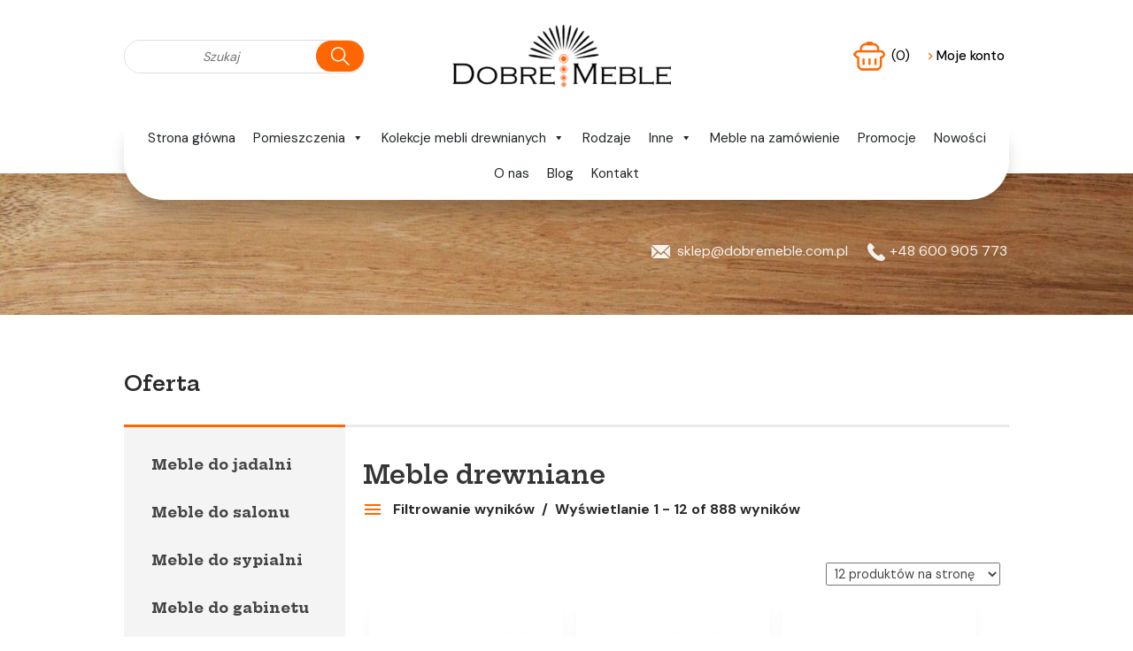

--- FILE ---
content_type: text/html; charset=UTF-8
request_url: https://dobremeble.com.pl/kategoria-produktu/meble/
body_size: 19442
content:
<!DOCTYPE HTML> 
<html lang="pl"> 
<head>
<meta charset="utf-8">
<meta name="viewport" content="width=device-width, initial-scale=1, maximum-scale=1">
<meta name="author" content="KULIKOWSKI-IT.pl">
<meta name="robots" content="index,follow">
<meta name="dcterms.audience" content="global">
<meta name="google-site-verification" content="ocV9FtdTF-YM3h09XPB7LDOA5l94ZCEzEu9gLf5rLhU" />
<meta name="keywords" content="meble drewniane, meble dębowe, meble sosnowe, meble nowoczesne, meble klasyczne, meble loftowe, krzesła, biurka, komoda, komody, komoda loftowa, lustra, łóżka, półki, stoliki, stoły, witryny, taborety">
<meta name="description" content="">
<link rel="preconnect" href="https://fonts.googleapis.com">
<link rel="preconnect" href="https://fonts.gstatic.com" crossorigin>
<link href="https://fonts.googleapis.com/css2?family=DM+Sans:wght@400;500;700&family=Hepta+Slab:wght@600;700&display=swap" rel="stylesheet">


<!-- All In One SEO Pack 3.6.2[,] -->
<link rel="next" href="https://dobremeble.com.pl/kategoria-produktu/meble/page/2/" />

<script type="application/ld+json" class="aioseop-schema">{}</script>
<link rel="canonical" href="https://dobremeble.com.pl/kategoria-produktu/meble/" />
<!-- All In One SEO Pack -->
<link rel='dns-prefetch' href='//s.w.org' />
<link rel="alternate" type="application/rss+xml" title="Kanał Dobre Meble &raquo; Meble drewniane Kategoria" href="https://dobremeble.com.pl/kategoria-produktu/meble/feed/" />
<link rel='stylesheet' id='wp-block-library-css'  href='https://dobremeble.com.pl/wp-includes/css/dist/block-library/style.min.css?ver=5.3.20' type='text/css' media='all' />
<link rel='stylesheet' id='wc-block-style-css'  href='https://dobremeble.com.pl/wp-content/plugins/woocommerce/packages/woocommerce-blocks/build/style.css?ver=2.5.14' type='text/css' media='all' />
<link rel='stylesheet' id='contact-form-7-css'  href='https://dobremeble.com.pl/wp-content/plugins/contact-form-7/includes/css/styles.css?ver=5.1.7' type='text/css' media='all' />
<link rel='stylesheet' id='eraty.css-css'  href='https://dobremeble.com.pl/wp-content/plugins/eraty/inc/eraty.css?ver=5.3.20' type='text/css' media='all' />
<link rel='stylesheet' id='woocommerce-layout-css'  href='https://dobremeble.com.pl/wp-content/plugins/woocommerce/assets/css/woocommerce-layout.css?ver=3.9.5' type='text/css' media='all' />
<link rel='stylesheet' id='woocommerce-smallscreen-css'  href='https://dobremeble.com.pl/wp-content/plugins/woocommerce/assets/css/woocommerce-smallscreen.css?ver=3.9.5' type='text/css' media='only screen and (max-width: 768px)' />
<link rel='stylesheet' id='woocommerce-general-css'  href='https://dobremeble.com.pl/wp-content/plugins/woocommerce/assets/css/woocommerce.css?ver=3.9.5' type='text/css' media='all' />
<style id='woocommerce-inline-inline-css' type='text/css'>
.woocommerce form .form-row .required { visibility: visible; }
</style>
<link rel='stylesheet' id='megamenu-css'  href='https://dobremeble.com.pl/wp-content/uploads/maxmegamenu/style.css?ver=117767' type='text/css' media='all' />
<link rel='stylesheet' id='dashicons-css'  href='https://dobremeble.com.pl/wp-includes/css/dashicons.min.css?ver=5.3.20' type='text/css' media='all' />
<style id='dashicons-inline-css' type='text/css'>
[data-font="Dashicons"]:before {font-family: 'Dashicons' !important;content: attr(data-icon) !important;speak: none !important;font-weight: normal !important;font-variant: normal !important;text-transform: none !important;line-height: 1 !important;font-style: normal !important;-webkit-font-smoothing: antialiased !important;-moz-osx-font-smoothing: grayscale !important;}
</style>
<link rel='stylesheet' id='xoo-wl-style-css'  href='https://dobremeble.com.pl/wp-content/plugins/waitlist-woocommerce-premium/assets/css/xoo-wl-style.css?ver=1.6' type='text/css' media='all' />
<style id='xoo-wl-style-inline-css' type='text/css'>

				.xoo-wl-inmodal{
					-webkit-animation: xoo-wl-key-fadein 500ms ease;
					animation: xoo-wl-key-fadein 500ms ease;
	    			animation-fill-mode: forwards;
	   				opacity: 0;
				}

			
</style>
<link rel='stylesheet' id='wcspt-style-css'  href='https://dobremeble.com.pl/wp-content/plugins/wc-secondary-product-thumbnail/assets/css/wcspt.min.css?ver=1.3.2' type='text/css' media='all' />
<link rel='stylesheet' id='ywpar_frontend-css'  href='https://dobremeble.com.pl/wp-content/plugins/yith-woocommerce-points-and-rewards/assets/css/frontend.css?ver=5.3.20' type='text/css' media='all' />
<link rel='stylesheet' id='prdctfltr-css'  href='https://dobremeble.com.pl/wp-content/plugins/prdctfltr/includes/css/style.min.css?ver=7.2.5' type='text/css' media='all' />
<script type='text/javascript' src='https://dobremeble.com.pl/wp-includes/js/jquery/jquery.js?ver=1.12.4-wp'></script>
<script type='text/javascript' src='https://dobremeble.com.pl/wp-includes/js/jquery/jquery-migrate.min.js?ver=1.4.1'></script>
<script type='text/javascript'>
/* <![CDATA[ */
var data = {"shop_id":"74399","evaluate_url":"https:\/\/wniosek.eraty.pl\/symulator\/oblicz"};
/* ]]> */
</script>
<script type='text/javascript' src='https://dobremeble.com.pl/wp-content/plugins/eraty/inc/eraty.js?ver=5.3.20'></script>
<link rel='https://api.w.org/' href='https://dobremeble.com.pl/wp-json/' />
	<noscript><style>.woocommerce-product-gallery{ opacity: 1 !important; }</style></noscript>
	<meta name="generator" content="Product Filter for WooCommerce"/><style type="text/css">/** Mega Menu CSS: fs **/</style>

<link rel="stylesheet" type="text/css" href="https://dobremeble.com.pl/wp-content/themes/dobremeble/style.css" />
<title> Meble drewniane | Kategorie produktów |  Dobre Meble - Meble z litego drewna </title></head>
<body class="archive tax-product_cat term-meble term-66 theme-dobremeble woocommerce woocommerce-page woocommerce-no-js mega-menu-menu prdctfltr-shop">
<div id="topsite">
	<div class="container">		<div id="wyszukiwarkabg">
			<div id="wyszukiwarka">		
				<form role="search" action="https://dobremeble.com.pl" method="get" id="searchform">
					<div id="form">
						<input placeholder="Szukaj" type="text" name="s" id="search" value="" />
						<input type="submit" class="find_btn" value="" />
						<input type="hidden" name="post_type" value="product" />
					</div>
				</form>	
			</div>	
		</div>
		
		<div id="logo"><p><a href="https://dobremeble.com.pl" rel="nofollow"><img src="https://dobremeble.com.pl/wp-content/themes/dobremeble/images/logo.png" alt="Dobre Meble" /></a></p></div>
		
		<div id="koszyk">
			<p class="cart"><a href="https://dobremeble.com.pl/koszyk/" class="gotocart" rel="nofollow">(0) <span class="koszykcalawartosc"><span class="woocommerce-Price-amount amount">0,00&nbsp;<span class="woocommerce-Price-currencySymbol">&#122;&#322;</span></span></span></a> <a href="https://dobremeble.com.pl/moje-konto/" class="gotoaccount" rel="nofollow"><span class="gotoaccountsep">></span>Moje konto</a></p>
		</div>
		
		<div id="wyszukiwarkamobilebg">
			<div id="wyszukiwarkamobile">		
				<form role="search" action="https://dobremeble.com.pl" method="get" id="searchform">
					<div id="form">
						<input placeholder="Szukaj" type="text" name="s" id="search" value="" /><input type="submit" class="find_btn" value="" /><input type="hidden" name="post_type" value="product" />
					</div>
				</form>	
			</div>	
		</div>
		<div id="menu"><div id="mega-menu-wrap-menu" class="mega-menu-wrap"><div class="mega-menu-toggle"><div class="mega-toggle-blocks-left"></div><div class="mega-toggle-blocks-center"></div><div class="mega-toggle-blocks-right"><div class='mega-toggle-block mega-menu-toggle-block mega-toggle-block-1' id='mega-toggle-block-1' tabindex='0'><span class='mega-toggle-label' role='button' aria-expanded='false'><span class='mega-toggle-label-closed'>MENU</span><span class='mega-toggle-label-open'>MENU</span></span></div></div></div><ul id="mega-menu-menu" class="mega-menu max-mega-menu mega-menu-horizontal mega-no-js" data-event="hover_intent" data-effect="fade_up" data-effect-speed="200" data-effect-mobile="disabled" data-effect-speed-mobile="0" data-mobile-force-width="false" data-second-click="go" data-document-click="collapse" data-vertical-behaviour="standard" data-breakpoint="768" data-unbind="true" data-mobile-state="collapse_all" data-hover-intent-timeout="300" data-hover-intent-interval="100"><li class='mega-menu-item mega-menu-item-type-post_type mega-menu-item-object-page mega-menu-item-home mega-align-bottom-left mega-menu-flyout mega-menu-item-40' id='mega-menu-item-40'><a class="mega-menu-link" href="https://dobremeble.com.pl/" tabindex="0">Strona główna</a></li><li class='mega-menu-item mega-menu-item-type-taxonomy mega-menu-item-object-product_cat mega-menu-item-has-children mega-align-bottom-left mega-menu-flyout mega-menu-item-121' id='mega-menu-item-121'><a class="mega-menu-link" href="https://dobremeble.com.pl/kategoria-produktu/jadalnia/" aria-haspopup="true" aria-expanded="false" tabindex="0">Pomieszczenia<span class="mega-indicator"></span></a>
<ul class="mega-sub-menu">
<li class='mega-menu-item mega-menu-item-type-taxonomy mega-menu-item-object-product_cat mega-menu-item-123' id='mega-menu-item-123'><a class="mega-menu-link" href="https://dobremeble.com.pl/kategoria-produktu/jadalnia/">Jadalnia</a></li><li class='mega-menu-item mega-menu-item-type-taxonomy mega-menu-item-object-product_cat mega-menu-item-125' id='mega-menu-item-125'><a class="mega-menu-link" href="https://dobremeble.com.pl/kategoria-produktu/salon/">Salon</a></li><li class='mega-menu-item mega-menu-item-type-taxonomy mega-menu-item-object-product_cat mega-menu-item-126' id='mega-menu-item-126'><a class="mega-menu-link" href="https://dobremeble.com.pl/kategoria-produktu/sypialnia/">Sypialnia</a></li><li class='mega-menu-item mega-menu-item-type-taxonomy mega-menu-item-object-product_cat mega-menu-item-122' id='mega-menu-item-122'><a class="mega-menu-link" href="https://dobremeble.com.pl/kategoria-produktu/gabinet/">Gabinet</a></li><li class='mega-menu-item mega-menu-item-type-taxonomy mega-menu-item-object-product_cat mega-menu-item-124' id='mega-menu-item-124'><a class="mega-menu-link" href="https://dobremeble.com.pl/kategoria-produktu/przedpokoj/">Przedpokój</a></li></ul>
</li><li class='mega-menu-item mega-menu-item-type-taxonomy mega-menu-item-object-product_cat mega-menu-item-has-children mega-menu-megamenu mega-align-bottom-left mega-menu-grid mega-menu-item-34985' id='mega-menu-item-34985'><a class="mega-menu-link" href="https://dobremeble.com.pl/kategoria-produktu/kolekcje/" aria-haspopup="true" aria-expanded="false" tabindex="0">Kolekcje mebli drewnianych<span class="mega-indicator"></span></a>
<ul class="mega-sub-menu">
<li class='mega-menu-row' id='mega-menu-34985-0'>
	<ul class="mega-sub-menu">
<li class='mega-menu-column mega-menu-columns-4-of-12' id='mega-menu-34985-0-0'>
		<ul class="mega-sub-menu">
<li class='mega-menu-item mega-menu-item-type-taxonomy mega-menu-item-object-product_cat mega-menu-item-35075' id='mega-menu-item-35075'><a class="mega-menu-link" href="https://dobremeble.com.pl/kategoria-produktu/kolekcje/adria-debowe-meble-do-sypialni/">Adria - dębowe meble do sypialni</a></li><li class='mega-menu-item mega-menu-item-type-taxonomy mega-menu-item-object-product_cat mega-menu-item-35077' id='mega-menu-item-35077'><a class="mega-menu-link" href="https://dobremeble.com.pl/kategoria-produktu/kolekcje/atlanta-natura-olejowane-meble-debowe/">Atlanta Natura - olejowane meble dębowe</a></li><li class='mega-menu-item mega-menu-item-type-taxonomy mega-menu-item-object-product_cat mega-menu-item-35076' id='mega-menu-item-35076'><a class="mega-menu-link" href="https://dobremeble.com.pl/kategoria-produktu/kolekcje/atlanta-olej-palony-modernistyczne-meble-debowe/">Atlanta (olej palony) - meble modernistyczne</a></li><li class='mega-menu-item mega-menu-item-type-taxonomy mega-menu-item-object-product_cat mega-menu-item-35078' id='mega-menu-item-35078'><a class="mega-menu-link" href="https://dobremeble.com.pl/kategoria-produktu/kolekcje/belluno-elegante-biale-meble-prowansalskie/">Belluno Elegante - białe meble prowansalskie</a></li><li class='mega-menu-item mega-menu-item-type-taxonomy mega-menu-item-object-product_cat mega-menu-item-35079' id='mega-menu-item-35079'><a class="mega-menu-link" href="https://dobremeble.com.pl/kategoria-produktu/kolekcje/belluno-elegante-bialy-dab-z-sosny-finskiej/">Belluno Elegante (biały – dąb) z sosny fińskiej</a></li><li class='mega-menu-item mega-menu-item-type-taxonomy mega-menu-item-object-product_cat mega-menu-item-35080' id='mega-menu-item-35080'><a class="mega-menu-link" href="https://dobremeble.com.pl/kategoria-produktu/kolekcje/belluno-elegante-bialy-naturalna-sosna/">Belluno Elegante (biały – naturalna sosna)</a></li><li class='mega-menu-item mega-menu-item-type-taxonomy mega-menu-item-object-product_cat mega-menu-item-35081' id='mega-menu-item-35081'><a class="mega-menu-link" href="https://dobremeble.com.pl/kategoria-produktu/kolekcje/belluno-elegante-bialy-orzech-z-sosny-finskiej/">Belluno Elegante (biały – orzech) z sosny fińskiej</a></li><li class='mega-menu-item mega-menu-item-type-taxonomy mega-menu-item-object-product_cat mega-menu-item-35083' id='mega-menu-item-35083'><a class="mega-menu-link" href="https://dobremeble.com.pl/kategoria-produktu/kolekcje/belluno-elegante-grafit-dab-z-sosny-finskiej/">Belluno Elegante (grafit – dąb) z sosny fińskiej</a></li><li class='mega-menu-item mega-menu-item-type-taxonomy mega-menu-item-object-product_cat mega-menu-item-35082' id='mega-menu-item-35082'><a class="mega-menu-link" href="https://dobremeble.com.pl/kategoria-produktu/kolekcje/belluno-elegante-grafit-naturalna-sosna/">Belluno Elegante (grafit - naturalna sosna)</a></li><li class='mega-menu-item mega-menu-item-type-taxonomy mega-menu-item-object-product_cat mega-menu-item-35084' id='mega-menu-item-35084'><a class="mega-menu-link" href="https://dobremeble.com.pl/kategoria-produktu/kolekcje/boston-nowoczesne-meble-debowe/">Boston - nowoczesne meble dębowe</a></li><li class='mega-menu-item mega-menu-item-type-taxonomy mega-menu-item-object-product_cat mega-menu-item-35085' id='mega-menu-item-35085'><a class="mega-menu-link" href="https://dobremeble.com.pl/kategoria-produktu/kolekcje/collodi-z-dzikiego-debu-olejowanego/">Collodi z dzikiego dębu olejowanego</a></li><li class='mega-menu-item mega-menu-item-type-taxonomy mega-menu-item-object-product_cat mega-menu-item-35088' id='mega-menu-item-35088'><a class="mega-menu-link" href="https://dobremeble.com.pl/kategoria-produktu/kolekcje/denver-sypialnia-z-olejowanego-debu-szczotkowanego/">Denver Sypialnia z dębu olejowanego</a></li><li class='mega-menu-item mega-menu-item-type-taxonomy mega-menu-item-object-product_cat mega-menu-item-35087' id='mega-menu-item-35087'><a class="mega-menu-link" href="https://dobremeble.com.pl/kategoria-produktu/kolekcje/denver-garderoba-z-olejowanego-debu-szczotkowanego/">Denver Garderoba z dębu olejowanego</a></li><li class='mega-menu-item mega-menu-item-type-taxonomy mega-menu-item-object-product_cat mega-menu-item-35086' id='mega-menu-item-35086'><a class="mega-menu-link" href="https://dobremeble.com.pl/kategoria-produktu/kolekcje/denver-dallas-z-olejowanego-debu-szczotkowanego/">Denver Dallas z olejowanego dębu szczotkowanego</a></li><li class='mega-menu-item mega-menu-item-type-taxonomy mega-menu-item-object-product_cat mega-menu-item-35089' id='mega-menu-item-35089'><a class="mega-menu-link" href="https://dobremeble.com.pl/kategoria-produktu/kolekcje/divisione-z-litego-drewna-debu/">Divisione z litego drewna dębu</a></li><li class='mega-menu-item mega-menu-item-type-taxonomy mega-menu-item-object-product_cat mega-menu-item-35090' id='mega-menu-item-35090'><a class="mega-menu-link" href="https://dobremeble.com.pl/kategoria-produktu/kolekcje/faro-i-z-litego-drewna-debu-sekatego/">Faro I z litego drewna dębu sękatego</a></li><li class='mega-menu-item mega-menu-item-type-taxonomy mega-menu-item-object-product_cat mega-menu-item-35091' id='mega-menu-item-35091'><a class="mega-menu-link" href="https://dobremeble.com.pl/kategoria-produktu/kolekcje/faro-ii-z-litego-drewna-debu-sekatego/">Faro II z litego drewna dębu sękatego</a></li>		</ul>
</li><li class='mega-menu-column mega-menu-columns-4-of-12' id='mega-menu-34985-0-1'>
		<ul class="mega-sub-menu">
<li class='mega-menu-item mega-menu-item-type-taxonomy mega-menu-item-object-product_cat mega-menu-item-35092' id='mega-menu-item-35092'><a class="mega-menu-link" href="https://dobremeble.com.pl/kategoria-produktu/kolekcje/forest-beauty-dziki-dab-olejowany/">Forest Beauty - dziki dąb olejowany</a></li><li class='mega-menu-item mega-menu-item-type-taxonomy mega-menu-item-object-product_cat mega-menu-item-35093' id='mega-menu-item-35093'><a class="mega-menu-link" href="https://dobremeble.com.pl/kategoria-produktu/kolekcje/gialo-z-naturalnego-drewna-debowego/">Gialo z naturalnego drewna dębowego</a></li><li class='mega-menu-item mega-menu-item-type-taxonomy mega-menu-item-object-product_cat mega-menu-item-35094' id='mega-menu-item-35094'><a class="mega-menu-link" href="https://dobremeble.com.pl/kategoria-produktu/kolekcje/graphite-pine-lita-sosna-szara/">Graphite Pine - lita sosna szara</a></li><li class='mega-menu-item mega-menu-item-type-taxonomy mega-menu-item-object-product_cat mega-menu-item-35095' id='mega-menu-item-35095'><a class="mega-menu-link" href="https://dobremeble.com.pl/kategoria-produktu/kolekcje/lagos-modernistyczne-meble-loftowe/">Lagos - modernistyczne meble loftowe</a></li><li class='mega-menu-item mega-menu-item-type-taxonomy mega-menu-item-object-product_cat mega-menu-item-52703' id='mega-menu-item-52703'><a class="mega-menu-link" href="https://dobremeble.com.pl/kategoria-produktu/kolekcje/luna-dab-naturalny-olejowany/">Luna – dąb naturalny olejowany</a></li><li class='mega-menu-item mega-menu-item-type-taxonomy mega-menu-item-object-product_cat mega-menu-item-35096' id='mega-menu-item-35096'><a class="mega-menu-link" href="https://dobremeble.com.pl/kategoria-produktu/kolekcje/marone-elite-meble-skandynawskie/">Marone Elite - meble skandynawskie</a></li><li class='mega-menu-item mega-menu-item-type-taxonomy mega-menu-item-object-product_cat mega-menu-item-35097' id='mega-menu-item-35097'><a class="mega-menu-link" href="https://dobremeble.com.pl/kategoria-produktu/kolekcje/marone-elite-tabacco-z-sosny-finskiej/">Marone Elite Tabacco z sosny fińskiej</a></li><li class='mega-menu-item mega-menu-item-type-taxonomy mega-menu-item-object-product_cat mega-menu-item-35098' id='mega-menu-item-35098'><a class="mega-menu-link" href="https://dobremeble.com.pl/kategoria-produktu/kolekcje/mile-olejowane-meble-debowe-do-garderoby/">Mile - olejowane meble dębowe do garderoby</a></li><li class='mega-menu-item mega-menu-item-type-taxonomy mega-menu-item-object-product_cat mega-menu-item-35099' id='mega-menu-item-35099'><a class="mega-menu-link" href="https://dobremeble.com.pl/kategoria-produktu/kolekcje/modern-loft-z-litego-drewna-debu/">Modern Loft z litego drewna dębu</a></li><li class='mega-menu-item mega-menu-item-type-taxonomy mega-menu-item-object-product_cat mega-menu-item-35100' id='mega-menu-item-35100'><a class="mega-menu-link" href="https://dobremeble.com.pl/kategoria-produktu/kolekcje/nature-peace-debowe-lozka-do-sypialni/">Nature Peace - dębowe łóżka do sypialni</a></li><li class='mega-menu-item mega-menu-item-type-taxonomy mega-menu-item-object-product_cat mega-menu-item-35101' id='mega-menu-item-35101'><a class="mega-menu-link" href="https://dobremeble.com.pl/kategoria-produktu/kolekcje/orbetello-meble-do-jadalni-i-salonu-z-debu/">Orbetello - meble do jadalni i salonu z dębu</a></li><li class='mega-menu-item mega-menu-item-type-taxonomy mega-menu-item-object-product_cat mega-menu-item-35104' id='mega-menu-item-35104'><a class="mega-menu-link" href="https://dobremeble.com.pl/kategoria-produktu/kolekcje/orlando-natura-modernistyczne-meble-debowe/">Orlando Natura - modernistyczne meble dębowe</a></li><li class='mega-menu-item mega-menu-item-type-taxonomy mega-menu-item-object-product_cat mega-menu-item-35103' id='mega-menu-item-35103'><a class="mega-menu-link" href="https://dobremeble.com.pl/kategoria-produktu/kolekcje/orlando-bursztyn-stylowe-meble-nowoczesne/">Orlando Bursztyn - stylowe meble nowoczesne</a></li><li class='mega-menu-item mega-menu-item-type-taxonomy mega-menu-item-object-product_cat mega-menu-item-35102' id='mega-menu-item-35102'><a class="mega-menu-link" href="https://dobremeble.com.pl/kategoria-produktu/kolekcje/orlando-bianco-olejowane-meble-bielone/">Orlando Bianco - olejowane meble bielone</a></li><li class='mega-menu-item mega-menu-item-type-taxonomy mega-menu-item-object-product_cat mega-menu-item-35105' id='mega-menu-item-35105'><a class="mega-menu-link" href="https://dobremeble.com.pl/kategoria-produktu/kolekcje/pine-elegance-lita-sosna-biala/">Pine Elegance - lita sosna biała</a></li><li class='mega-menu-item mega-menu-item-type-taxonomy mega-menu-item-object-product_cat mega-menu-item-35106' id='mega-menu-item-35106'><a class="mega-menu-link" href="https://dobremeble.com.pl/kategoria-produktu/kolekcje/porto-z-drewna-debu-olejowanego/">Porto z drewna dębu olejowanego</a></li>		</ul>
</li><li class='mega-menu-column mega-menu-columns-4-of-12' id='mega-menu-34985-0-2'>
		<ul class="mega-sub-menu">
<li class='mega-menu-item mega-menu-item-type-taxonomy mega-menu-item-object-product_cat mega-menu-item-35107' id='mega-menu-item-35107'><a class="mega-menu-link" href="https://dobremeble.com.pl/kategoria-produktu/kolekcje/ravello-meble-nowoczesne-z-litego-drewna-debu/">Ravello - meble nowoczesne z litego drewna dębu</a></li><li class='mega-menu-item mega-menu-item-type-taxonomy mega-menu-item-object-product_cat mega-menu-item-52701' id='mega-menu-item-52701'><a class="mega-menu-link" href="https://dobremeble.com.pl/kategoria-produktu/kolekcje/kolekcja-mebli-sosnowych-do-sypialni-rosella/">Rosella - meble sosnowe do sypialni</a></li><li class='mega-menu-item mega-menu-item-type-taxonomy mega-menu-item-object-product_cat mega-menu-item-35109' id='mega-menu-item-35109'><a class="mega-menu-link" href="https://dobremeble.com.pl/kategoria-produktu/kolekcje/simona-z-litego-drewna-dzikiego-debu/">Simona z litego drewna dzikiego dębu</a></li><li class='mega-menu-item mega-menu-item-type-taxonomy mega-menu-item-object-product_cat mega-menu-item-35110' id='mega-menu-item-35110'><a class="mega-menu-link" href="https://dobremeble.com.pl/kategoria-produktu/kolekcje/simple-line-dziki-dab-olejowany/">Simple Line – dziki dąb olejowany</a></li><li class='mega-menu-item mega-menu-item-type-taxonomy mega-menu-item-object-product_cat mega-menu-item-35112' id='mega-menu-item-35112'><a class="mega-menu-link" href="https://dobremeble.com.pl/kategoria-produktu/kolekcje/tirano-natural-debowe-meble-olejowane/">Tirano Natural - dębowe meble olejowane</a></li><li class='mega-menu-item mega-menu-item-type-taxonomy mega-menu-item-object-product_cat mega-menu-item-35111' id='mega-menu-item-35111'><a class="mega-menu-link" href="https://dobremeble.com.pl/kategoria-produktu/kolekcje/tirano-lamele-meble-debowe-do-salonu/">Tirano Lamele - meble dębowe do salonu</a></li><li class='mega-menu-item mega-menu-item-type-taxonomy mega-menu-item-object-product_cat mega-menu-item-35113' id='mega-menu-item-35113'><a class="mega-menu-link" href="https://dobremeble.com.pl/kategoria-produktu/kolekcje/tirano-plaster-drewna-dab-olejowany/">Tirano Plaster Drewna - dąb olejowany</a></li><li class='mega-menu-item mega-menu-item-type-taxonomy mega-menu-item-object-product_cat mega-menu-item-35114' id='mega-menu-item-35114'><a class="mega-menu-link" href="https://dobremeble.com.pl/kategoria-produktu/kolekcje/tirano-plaster-drewna-czarne-szklo/">Tirano Plaster Drewna + Czarne Szkło</a></li><li class='mega-menu-item mega-menu-item-type-taxonomy mega-menu-item-object-product_cat mega-menu-item-35115' id='mega-menu-item-35115'><a class="mega-menu-link" href="https://dobremeble.com.pl/kategoria-produktu/kolekcje/tobacco-beech-meble-bukowe-do-salonu/">Tobacco Beech – meble bukowe do salonu</a></li><li class='mega-menu-item mega-menu-item-type-taxonomy mega-menu-item-object-product_cat mega-menu-item-35117' id='mega-menu-item-35117'><a class="mega-menu-link" href="https://dobremeble.com.pl/kategoria-produktu/kolekcje/toskania-biale-meble-z-litego-drewna-sosny/">Toskania - białe meble z litego drewna sosny</a></li><li class='mega-menu-item mega-menu-item-type-taxonomy mega-menu-item-object-product_cat mega-menu-item-35118' id='mega-menu-item-35118'><a class="mega-menu-link" href="https://dobremeble.com.pl/kategoria-produktu/kolekcje/toskania-bialy-naturalna-sosna/">Toskania (biały – naturalna sosna)</a></li><li class='mega-menu-item mega-menu-item-type-taxonomy mega-menu-item-object-product_cat mega-menu-item-35116' id='mega-menu-item-35116'><a class="mega-menu-link" href="https://dobremeble.com.pl/kategoria-produktu/kolekcje/toskania-bejcowana-miodowa-sosna-finska/">Toskania - bejcowana miodowa sosna fińska</a></li><li class='mega-menu-item mega-menu-item-type-taxonomy mega-menu-item-object-product_cat mega-menu-item-35119' id='mega-menu-item-35119'><a class="mega-menu-link" href="https://dobremeble.com.pl/kategoria-produktu/kolekcje/tramonto-z-olejowanego-debu-szczotkowanego/">Tramonto z olejowanego dębu szczotkowanego</a></li><li class='mega-menu-item mega-menu-item-type-taxonomy mega-menu-item-object-product_cat mega-menu-item-35120' id='mega-menu-item-35120'><a class="mega-menu-link" href="https://dobremeble.com.pl/kategoria-produktu/kolekcje/vigo-nowoczesne-meble-olejowane-z-drewna-debowego/">Vigo - nowoczesne meble olejowane z dębu</a></li><li class='mega-menu-item mega-menu-item-type-taxonomy mega-menu-item-object-product_cat mega-menu-item-35121' id='mega-menu-item-35121'><a class="mega-menu-link" href="https://dobremeble.com.pl/kategoria-produktu/kolekcje/wild-oak-dziki-dab-olejowany/">Wild Oak - dziki dąb olejowany</a></li><li class='mega-menu-item mega-menu-item-type-taxonomy mega-menu-item-object-product_cat mega-menu-item-35122' id='mega-menu-item-35122'><a class="mega-menu-link" href="https://dobremeble.com.pl/kategoria-produktu/kolekcje/wooden-oasis-dziki-dab-olejowany/">Wooden Oasis – dziki dąb olejowany</a></li>		</ul>
</li>	</ul>
</li></ul>
</li><li class='mega-menu-item mega-menu-item-type-post_type mega-menu-item-object-page mega-align-bottom-left mega-menu-flyout mega-menu-item-9071' id='mega-menu-item-9071'><a class="mega-menu-link" href="https://dobremeble.com.pl/rodzaje-mebli/" tabindex="0">Rodzaje</a></li><li class='mega-menu-item mega-menu-item-type-taxonomy mega-menu-item-object-product_cat mega-menu-item-has-children mega-align-bottom-left mega-menu-flyout mega-menu-item-3543' id='mega-menu-item-3543'><a class="mega-menu-link" href="https://dobremeble.com.pl/kategoria-produktu/inne/" aria-haspopup="true" aria-expanded="false" tabindex="0">Inne<span class="mega-indicator"></span></a>
<ul class="mega-sub-menu">
<li class='mega-menu-item mega-menu-item-type-taxonomy mega-menu-item-object-product_cat mega-menu-item-3546' id='mega-menu-item-3546'><a class="mega-menu-link" href="https://dobremeble.com.pl/kategoria-produktu/inne/oswietlenie/">Oświetlenie</a></li><li class='mega-menu-item mega-menu-item-type-taxonomy mega-menu-item-object-product_cat mega-menu-item-35023' id='mega-menu-item-35023'><a class="mega-menu-link" href="https://dobremeble.com.pl/kategoria-produktu/inne/stoly-bilardowe-jadalniane/">Stoły bilardowe jadalniane</a></li><li class='mega-menu-item mega-menu-item-type-taxonomy mega-menu-item-object-product_cat mega-menu-item-3545' id='mega-menu-item-3545'><a class="mega-menu-link" href="https://dobremeble.com.pl/kategoria-produktu/inne/stelaze-do-lozek/">Stelaże do łóżek</a></li><li class='mega-menu-item mega-menu-item-type-taxonomy mega-menu-item-object-product_cat mega-menu-item-3544' id='mega-menu-item-3544'><a class="mega-menu-link" href="https://dobremeble.com.pl/kategoria-produktu/inne/dekoracje-z-litego-drewna/">Dekoracje z litego drewna</a></li></ul>
</li><li class='mega-menu-item mega-menu-item-type-taxonomy mega-menu-item-object-product_cat mega-align-bottom-left mega-menu-flyout mega-menu-item-8931' id='mega-menu-item-8931'><a class="mega-menu-link" href="https://dobremeble.com.pl/kategoria-produktu/meble-z-litego-drewna-na-zamowienie-2/" tabindex="0">Meble na zamówienie</a></li><li class='mega-menu-item mega-menu-item-type-taxonomy mega-menu-item-object-product_cat mega-align-bottom-left mega-menu-flyout mega-menu-item-45' id='mega-menu-item-45'><a class="mega-menu-link" href="https://dobremeble.com.pl/kategoria-produktu/promocje/" tabindex="0">Promocje</a></li><li class='mega-menu-item mega-menu-item-type-taxonomy mega-menu-item-object-product_cat mega-align-bottom-left mega-menu-flyout mega-menu-item-135' id='mega-menu-item-135'><a class="mega-menu-link" href="https://dobremeble.com.pl/kategoria-produktu/nowosci/" tabindex="0">Nowości</a></li><li class='mega-menu-item mega-menu-item-type-post_type mega-menu-item-object-page mega-align-bottom-left mega-menu-flyout mega-menu-item-49' id='mega-menu-item-49'><a class="mega-menu-link" href="https://dobremeble.com.pl/o-nas/" tabindex="0">O nas</a></li><li class='mega-menu-item mega-menu-item-type-taxonomy mega-menu-item-object-category mega-align-bottom-left mega-menu-flyout mega-menu-item-149' id='mega-menu-item-149'><a class="mega-menu-link" href="https://dobremeble.com.pl/category/blog/" tabindex="0">Blog</a></li><li class='mega-menu-item mega-menu-item-type-post_type mega-menu-item-object-page mega-align-bottom-left mega-menu-flyout mega-menu-item-43' id='mega-menu-item-43'><a class="mega-menu-link" href="https://dobremeble.com.pl/kontakt/" tabindex="0">Kontakt</a></li></ul></div></div>
	</div>
</div>
		<div id="page-header">

<div class="container">
	<p><a class="headermail" href="mailto:sklep@dobremeble.com.pl">sklep@dobremeble.com.pl</a> <a class="headertel" href="tel:+48600905773">+48 600 905 773</a></p>
</div>

</div>
<div id="page_content">
	<div class="container">
		<div id="content">
			<div id="pagetitle"><p>Oferta</p></div>
			<div id="shopmenu">
								
					<div id="content_woo_meble_menu">
											
						<ul id="menu-sklep-kategorie-wg-pomieszczen" class="menu"><li id="menu-item-12" class="menu-item menu-item-type-taxonomy menu-item-object-product_cat menu-item-has-children menu-item-12"><a href="https://dobremeble.com.pl/kategoria-produktu/jadalnia/">Meble do jadalni</a>
<ul class="sub-menu">
	<li id="menu-item-16" class="menu-item menu-item-type-taxonomy menu-item-object-product_cat menu-item-16"><a href="https://dobremeble.com.pl/kategoria-produktu/jadalnia/stoly-jadalniane-drewniane/">Stoły jadalniane drewniane</a></li>
	<li id="menu-item-15" class="menu-item menu-item-type-taxonomy menu-item-object-product_cat menu-item-15"><a href="https://dobremeble.com.pl/kategoria-produktu/jadalnia/krzesla-fotele-drewniane/">Krzesła, fotele drewniane</a></li>
	<li id="menu-item-1152" class="menu-item menu-item-type-taxonomy menu-item-object-product_cat menu-item-1152"><a href="https://dobremeble.com.pl/kategoria-produktu/jadalnia/komody-szafki-drewniane/">Komody, szafki drewniane</a></li>
	<li id="menu-item-17" class="menu-item menu-item-type-taxonomy menu-item-object-product_cat menu-item-17"><a href="https://dobremeble.com.pl/kategoria-produktu/jadalnia/witryny-drewniane-kredensy/">Witryny drewniane, kredensy</a></li>
	<li id="menu-item-13" class="menu-item menu-item-type-taxonomy menu-item-object-product_cat menu-item-13"><a href="https://dobremeble.com.pl/kategoria-produktu/jadalnia/barki-drewniane-komody-na-wino-szafki-na-wino-stojaki-na-wino/">Barki drewniane, komody na wino, szafki na wino, stojaki na wino</a></li>
</ul>
</li>
<li id="menu-item-90" class="menu-item menu-item-type-taxonomy menu-item-object-product_cat menu-item-has-children menu-item-90"><a href="https://dobremeble.com.pl/kategoria-produktu/salon/">Meble do salonu</a>
<ul class="sub-menu">
	<li id="menu-item-92" class="menu-item menu-item-type-taxonomy menu-item-object-product_cat menu-item-92"><a href="https://dobremeble.com.pl/kategoria-produktu/salon/komody-szafki-drewniane-salon/">Komody, szafki drewniane</a></li>
	<li id="menu-item-93" class="menu-item menu-item-type-taxonomy menu-item-object-product_cat menu-item-93"><a href="https://dobremeble.com.pl/kategoria-produktu/salon/komody-rtv-drewniane-szafki-rtv-szafki-pod-tv-salon/">Komody RTV drewniane, szafki RTV, szafki pod TV</a></li>
	<li id="menu-item-97" class="menu-item menu-item-type-taxonomy menu-item-object-product_cat menu-item-97"><a href="https://dobremeble.com.pl/kategoria-produktu/salon/stoliki-drewniane-lawy-salon/">Stoliki drewniane, ławy</a></li>
	<li id="menu-item-35123" class="menu-item menu-item-type-taxonomy menu-item-object-product_cat menu-item-35123"><a href="https://dobremeble.com.pl/kategoria-produktu/salon/regaly-drewniane-etazerki-biblioteki/">Regały drewniane, etażerki, biblioteki</a></li>
	<li id="menu-item-98" class="menu-item menu-item-type-taxonomy menu-item-object-product_cat menu-item-98"><a href="https://dobremeble.com.pl/kategoria-produktu/salon/witryny-drewniane-kredensy-salon/">Witryny drewniane, kredensy</a></li>
	<li id="menu-item-91" class="menu-item menu-item-type-taxonomy menu-item-object-product_cat menu-item-91"><a href="https://dobremeble.com.pl/kategoria-produktu/salon/barki-drewniane-komody-na-wino-szafki-na-wino-stojaki-na-wino-salon/">Barki drewniane, komody na wino, szafki na wino, stojaki na wino</a></li>
</ul>
</li>
<li id="menu-item-20" class="menu-item menu-item-type-taxonomy menu-item-object-product_cat menu-item-has-children menu-item-20"><a href="https://dobremeble.com.pl/kategoria-produktu/sypialnia/">Meble do sypialni</a>
<ul class="sub-menu">
	<li id="menu-item-1124" class="menu-item menu-item-type-taxonomy menu-item-object-product_cat menu-item-1124"><a href="https://dobremeble.com.pl/kategoria-produktu/sypialnia/lozka-drewniane/">Łóżka drewniane</a></li>
	<li id="menu-item-1117" class="menu-item menu-item-type-taxonomy menu-item-object-product_cat menu-item-1117"><a href="https://dobremeble.com.pl/kategoria-produktu/sypialnia/szafki-nocne-kolonialne-stoliki-nocne/">Szafki nocne drewniane, stoliki nocne</a></li>
	<li id="menu-item-1118" class="menu-item menu-item-type-taxonomy menu-item-object-product_cat menu-item-1118"><a href="https://dobremeble.com.pl/kategoria-produktu/sypialnia/szafy-drewniane/">Szafy drewniane, garderoby</a></li>
	<li id="menu-item-1119" class="menu-item menu-item-type-taxonomy menu-item-object-product_cat menu-item-1119"><a href="https://dobremeble.com.pl/kategoria-produktu/sypialnia/konsole-drewniane/">Konsole drewniane</a></li>
	<li id="menu-item-1126" class="menu-item menu-item-type-taxonomy menu-item-object-product_cat menu-item-1126"><a href="https://dobremeble.com.pl/kategoria-produktu/sypialnia/lustra-drewniane/">Lustra drewniane</a></li>
	<li id="menu-item-1122" class="menu-item menu-item-type-taxonomy menu-item-object-product_cat menu-item-1122"><a href="https://dobremeble.com.pl/kategoria-produktu/sypialnia/kufry-kolonialne-skrzynie/">Kufry drewniane, skrzynie</a></li>
	<li id="menu-item-5177" class="menu-item menu-item-type-taxonomy menu-item-object-product_cat menu-item-5177"><a href="https://dobremeble.com.pl/kategoria-produktu/sypialnia/taborety-drewniane/">Taborety drewniane, stołki</a></li>
</ul>
</li>
<li id="menu-item-79" class="menu-item menu-item-type-taxonomy menu-item-object-product_cat menu-item-has-children menu-item-79"><a href="https://dobremeble.com.pl/kategoria-produktu/gabinet/">Meble do gabinetu</a>
<ul class="sub-menu">
	<li id="menu-item-80" class="menu-item menu-item-type-taxonomy menu-item-object-product_cat menu-item-80"><a href="https://dobremeble.com.pl/kategoria-produktu/gabinet/biurka-sekretarzyki-drewniane/">Biurka, sekretarzyki drewniane</a></li>
	<li id="menu-item-83" class="menu-item menu-item-type-taxonomy menu-item-object-product_cat menu-item-83"><a href="https://dobremeble.com.pl/kategoria-produktu/gabinet/regaly-drewniane-etazerki-biblioteki-gabinet/">Regały drewniane, etażerki, biblioteki</a></li>
	<li id="menu-item-35026" class="menu-item menu-item-type-taxonomy menu-item-object-product_cat menu-item-35026"><a href="https://dobremeble.com.pl/kategoria-produktu/gabinet/witryny-drewniane-kredensy-gabinet/">Witryny drewniane, kredensy</a></li>
	<li id="menu-item-35025" class="menu-item menu-item-type-taxonomy menu-item-object-product_cat menu-item-35025"><a href="https://dobremeble.com.pl/kategoria-produktu/gabinet/komody-szafki-drewniane-gabinet/">Komody, szafki drewniane</a></li>
	<li id="menu-item-82" class="menu-item menu-item-type-taxonomy menu-item-object-product_cat menu-item-82"><a href="https://dobremeble.com.pl/kategoria-produktu/gabinet/polki-drewniane-gabinet/">Półki ścienne drewniane</a></li>
</ul>
</li>
<li id="menu-item-84" class="menu-item menu-item-type-taxonomy menu-item-object-product_cat menu-item-has-children menu-item-84"><a href="https://dobremeble.com.pl/kategoria-produktu/przedpokoj/">Meble do przedpokoju</a>
<ul class="sub-menu">
	<li id="menu-item-88" class="menu-item menu-item-type-taxonomy menu-item-object-product_cat menu-item-88"><a href="https://dobremeble.com.pl/kategoria-produktu/przedpokoj/szafy-drewniane-garderoby-przedpokoj/">Szafy drewniane, garderoby</a></li>
	<li id="menu-item-85" class="menu-item menu-item-type-taxonomy menu-item-object-product_cat menu-item-85"><a href="https://dobremeble.com.pl/kategoria-produktu/przedpokoj/konsole-drewniane-przedpokoj/">Konsole drewniane</a></li>
	<li id="menu-item-87" class="menu-item menu-item-type-taxonomy menu-item-object-product_cat menu-item-87"><a href="https://dobremeble.com.pl/kategoria-produktu/przedpokoj/lustra-drewniane-przedpokoj/">Lustra drewniane</a></li>
	<li id="menu-item-86" class="menu-item menu-item-type-taxonomy menu-item-object-product_cat menu-item-86"><a href="https://dobremeble.com.pl/kategoria-produktu/przedpokoj/lawki-drewniane-siedziska-przedpokoj/">Ławki drewniane, siedziska</a></li>
	<li id="menu-item-89" class="menu-item menu-item-type-taxonomy menu-item-object-product_cat menu-item-89"><a href="https://dobremeble.com.pl/kategoria-produktu/przedpokoj/wieszaki-drewniane-przedpokoj/">Wieszaki drewniane</a></li>
	<li id="menu-item-35124" class="menu-item menu-item-type-taxonomy menu-item-object-product_cat menu-item-35124"><a href="https://dobremeble.com.pl/kategoria-produktu/przedpokoj/szafki-na-buty-drewniane-przedpokoj/">Szafki na buty drewniane</a></li>
	<li id="menu-item-3635" class="menu-item menu-item-type-taxonomy menu-item-object-product_cat menu-item-3635"><a href="https://dobremeble.com.pl/kategoria-produktu/meble/kufry-drewniane-skrzynie-meble/">Kufry drewniane, skrzynie</a></li>
	<li id="menu-item-5176" class="menu-item menu-item-type-taxonomy menu-item-object-product_cat menu-item-5176"><a href="https://dobremeble.com.pl/kategoria-produktu/przedpokoj/taborety-drewniane-stolki-przedpokoj/">Taborety drewniane, stołki</a></li>
</ul>
</li>
</ul>										
								
						<ul id="menu-sklep-kolekcje" class="menu"><li id="menu-item-8398" class="linkdokolekcji menu-item menu-item-type-taxonomy menu-item-object-product_cat menu-item-has-children menu-item-8398"><a href="https://dobremeble.com.pl/kategoria-produktu/kolekcje/">Kolekcje mebli drewnianych</a>
<ul class="sub-menu">
	<li id="menu-item-35027" class="menu-item menu-item-type-taxonomy menu-item-object-product_cat menu-item-35027"><a href="https://dobremeble.com.pl/kategoria-produktu/kolekcje/adria-debowe-meble-do-sypialni/">Adria &#8211; dębowe meble do sypialni</a></li>
	<li id="menu-item-35029" class="menu-item menu-item-type-taxonomy menu-item-object-product_cat menu-item-35029"><a href="https://dobremeble.com.pl/kategoria-produktu/kolekcje/atlanta-natura-olejowane-meble-debowe/">Atlanta Natura &#8211; olejowane meble dębowe</a></li>
	<li id="menu-item-35028" class="menu-item menu-item-type-taxonomy menu-item-object-product_cat menu-item-35028"><a href="https://dobremeble.com.pl/kategoria-produktu/kolekcje/atlanta-olej-palony-modernistyczne-meble-debowe/">Atlanta (olej palony) &#8211; modernistyczne meble dębowe</a></li>
	<li id="menu-item-35030" class="menu-item menu-item-type-taxonomy menu-item-object-product_cat menu-item-35030"><a href="https://dobremeble.com.pl/kategoria-produktu/kolekcje/belluno-elegante-biale-meble-prowansalskie/">Belluno Elegante &#8211; białe meble prowansalskie</a></li>
	<li id="menu-item-35031" class="menu-item menu-item-type-taxonomy menu-item-object-product_cat menu-item-35031"><a href="https://dobremeble.com.pl/kategoria-produktu/kolekcje/belluno-elegante-bialy-dab-z-sosny-finskiej/">Belluno Elegante (biały – dąb) z sosny fińskiej</a></li>
	<li id="menu-item-35032" class="menu-item menu-item-type-taxonomy menu-item-object-product_cat menu-item-35032"><a href="https://dobremeble.com.pl/kategoria-produktu/kolekcje/belluno-elegante-bialy-naturalna-sosna/">Belluno Elegante (biały – naturalna sosna)</a></li>
	<li id="menu-item-35074" class="menu-item menu-item-type-taxonomy menu-item-object-product_cat menu-item-35074"><a href="https://dobremeble.com.pl/kategoria-produktu/kolekcje/belluno-elegante-bialy-orzech-z-sosny-finskiej/">Belluno Elegante (biały – orzech) z sosny fińskiej</a></li>
	<li id="menu-item-35034" class="menu-item menu-item-type-taxonomy menu-item-object-product_cat menu-item-35034"><a href="https://dobremeble.com.pl/kategoria-produktu/kolekcje/belluno-elegante-grafit-dab-z-sosny-finskiej/">Belluno Elegante (grafit – dąb) z sosny fińskiej</a></li>
	<li id="menu-item-35033" class="menu-item menu-item-type-taxonomy menu-item-object-product_cat menu-item-35033"><a href="https://dobremeble.com.pl/kategoria-produktu/kolekcje/belluno-elegante-grafit-naturalna-sosna/">Belluno Elegante (grafit &#8211; naturalna sosna)</a></li>
	<li id="menu-item-35035" class="menu-item menu-item-type-taxonomy menu-item-object-product_cat menu-item-35035"><a href="https://dobremeble.com.pl/kategoria-produktu/kolekcje/boston-nowoczesne-meble-debowe/">Boston &#8211; nowoczesne meble dębowe</a></li>
	<li id="menu-item-35036" class="menu-item menu-item-type-taxonomy menu-item-object-product_cat menu-item-35036"><a href="https://dobremeble.com.pl/kategoria-produktu/kolekcje/collodi-z-dzikiego-debu-olejowanego/">Collodi z dzikiego dębu olejowanego</a></li>
	<li id="menu-item-35039" class="menu-item menu-item-type-taxonomy menu-item-object-product_cat menu-item-35039"><a href="https://dobremeble.com.pl/kategoria-produktu/kolekcje/denver-sypialnia-z-olejowanego-debu-szczotkowanego/">Denver Sypialnia z olejowanego dębu szczotkowanego</a></li>
	<li id="menu-item-35038" class="menu-item menu-item-type-taxonomy menu-item-object-product_cat menu-item-35038"><a href="https://dobremeble.com.pl/kategoria-produktu/kolekcje/denver-garderoba-z-olejowanego-debu-szczotkowanego/">Denver Garderoba z olejowanego dębu szczotkowanego</a></li>
	<li id="menu-item-35037" class="menu-item menu-item-type-taxonomy menu-item-object-product_cat menu-item-35037"><a href="https://dobremeble.com.pl/kategoria-produktu/kolekcje/denver-dallas-z-olejowanego-debu-szczotkowanego/">Denver Dallas z olejowanego dębu szczotkowanego</a></li>
	<li id="menu-item-35040" class="menu-item menu-item-type-taxonomy menu-item-object-product_cat menu-item-35040"><a href="https://dobremeble.com.pl/kategoria-produktu/kolekcje/divisione-z-litego-drewna-debu/">Divisione z litego drewna dębu</a></li>
	<li id="menu-item-35041" class="menu-item menu-item-type-taxonomy menu-item-object-product_cat menu-item-35041"><a href="https://dobremeble.com.pl/kategoria-produktu/kolekcje/faro-i-z-litego-drewna-debu-sekatego/">Faro I z litego drewna dębu sękatego</a></li>
	<li id="menu-item-35042" class="menu-item menu-item-type-taxonomy menu-item-object-product_cat menu-item-35042"><a href="https://dobremeble.com.pl/kategoria-produktu/kolekcje/faro-ii-z-litego-drewna-debu-sekatego/">Faro II z litego drewna dębu sękatego</a></li>
	<li id="menu-item-35043" class="menu-item menu-item-type-taxonomy menu-item-object-product_cat menu-item-35043"><a href="https://dobremeble.com.pl/kategoria-produktu/kolekcje/forest-beauty-dziki-dab-olejowany/">Forest Beauty &#8211; dziki dąb olejowany</a></li>
	<li id="menu-item-35044" class="menu-item menu-item-type-taxonomy menu-item-object-product_cat menu-item-35044"><a href="https://dobremeble.com.pl/kategoria-produktu/kolekcje/gialo-z-naturalnego-drewna-debowego/">Gialo z naturalnego drewna dębowego</a></li>
	<li id="menu-item-35045" class="menu-item menu-item-type-taxonomy menu-item-object-product_cat menu-item-35045"><a href="https://dobremeble.com.pl/kategoria-produktu/kolekcje/graphite-pine-lita-sosna-szara/">Graphite Pine &#8211; lita sosna szara</a></li>
	<li id="menu-item-35046" class="menu-item menu-item-type-taxonomy menu-item-object-product_cat menu-item-35046"><a href="https://dobremeble.com.pl/kategoria-produktu/kolekcje/lagos-modernistyczne-meble-loftowe/">Lagos &#8211; modernistyczne meble loftowe</a></li>
	<li id="menu-item-52704" class="menu-item menu-item-type-taxonomy menu-item-object-product_cat menu-item-52704"><a href="https://dobremeble.com.pl/kategoria-produktu/kolekcje/luna-dab-naturalny-olejowany/">Luna – dąb naturalny olejowany</a></li>
	<li id="menu-item-35047" class="menu-item menu-item-type-taxonomy menu-item-object-product_cat menu-item-35047"><a href="https://dobremeble.com.pl/kategoria-produktu/kolekcje/marone-elite-meble-skandynawskie/">Marone Elite &#8211; meble skandynawskie</a></li>
	<li id="menu-item-35048" class="menu-item menu-item-type-taxonomy menu-item-object-product_cat menu-item-35048"><a href="https://dobremeble.com.pl/kategoria-produktu/kolekcje/marone-elite-tabacco-z-sosny-finskiej/">Marone Elite Tabacco z sosny fińskiej</a></li>
	<li id="menu-item-35049" class="menu-item menu-item-type-taxonomy menu-item-object-product_cat menu-item-35049"><a href="https://dobremeble.com.pl/kategoria-produktu/kolekcje/mile-olejowane-meble-debowe-do-garderoby/">Mile &#8211; olejowane meble dębowe do garderoby</a></li>
	<li id="menu-item-35050" class="menu-item menu-item-type-taxonomy menu-item-object-product_cat menu-item-35050"><a href="https://dobremeble.com.pl/kategoria-produktu/kolekcje/modern-loft-z-litego-drewna-debu/">Modern Loft z litego drewna dębu</a></li>
	<li id="menu-item-35051" class="menu-item menu-item-type-taxonomy menu-item-object-product_cat menu-item-35051"><a href="https://dobremeble.com.pl/kategoria-produktu/kolekcje/nature-peace-debowe-lozka-do-sypialni/">Nature Peace &#8211; dębowe łóżka do sypialni</a></li>
	<li id="menu-item-35052" class="menu-item menu-item-type-taxonomy menu-item-object-product_cat menu-item-35052"><a href="https://dobremeble.com.pl/kategoria-produktu/kolekcje/orbetello-meble-do-jadalni-i-salonu-z-debu/">Orbetello &#8211; meble do jadalni i salonu z dębu</a></li>
	<li id="menu-item-35055" class="menu-item menu-item-type-taxonomy menu-item-object-product_cat menu-item-35055"><a href="https://dobremeble.com.pl/kategoria-produktu/kolekcje/orlando-natura-modernistyczne-meble-debowe/">Orlando Natura &#8211; modernistyczne meble dębowe</a></li>
	<li id="menu-item-35054" class="menu-item menu-item-type-taxonomy menu-item-object-product_cat menu-item-35054"><a href="https://dobremeble.com.pl/kategoria-produktu/kolekcje/orlando-bursztyn-stylowe-meble-nowoczesne/">Orlando Bursztyn &#8211; stylowe meble nowoczesne</a></li>
	<li id="menu-item-35053" class="menu-item menu-item-type-taxonomy menu-item-object-product_cat menu-item-35053"><a href="https://dobremeble.com.pl/kategoria-produktu/kolekcje/orlando-bianco-olejowane-meble-bielone/">Orlando Bianco &#8211; olejowane meble bielone</a></li>
	<li id="menu-item-35056" class="menu-item menu-item-type-taxonomy menu-item-object-product_cat menu-item-35056"><a href="https://dobremeble.com.pl/kategoria-produktu/kolekcje/pine-elegance-lita-sosna-biala/">Pine Elegance &#8211; lita sosna biała</a></li>
	<li id="menu-item-35057" class="menu-item menu-item-type-taxonomy menu-item-object-product_cat menu-item-35057"><a href="https://dobremeble.com.pl/kategoria-produktu/kolekcje/porto-z-drewna-debu-olejowanego/">Porto z drewna dębu olejowanego</a></li>
	<li id="menu-item-35058" class="menu-item menu-item-type-taxonomy menu-item-object-product_cat menu-item-35058"><a href="https://dobremeble.com.pl/kategoria-produktu/kolekcje/ravello-meble-nowoczesne-z-litego-drewna-debu/">Ravello &#8211; meble nowoczesne z litego drewna dębu</a></li>
	<li id="menu-item-52705" class="menu-item menu-item-type-taxonomy menu-item-object-product_cat menu-item-52705"><a href="https://dobremeble.com.pl/kategoria-produktu/kolekcje/kolekcja-mebli-sosnowych-do-sypialni-rosella/">Kolekcja mebli sosnowych do sypialni Rosella</a></li>
	<li id="menu-item-35060" class="menu-item menu-item-type-taxonomy menu-item-object-product_cat menu-item-35060"><a href="https://dobremeble.com.pl/kategoria-produktu/kolekcje/simona-z-litego-drewna-dzikiego-debu/">Simona z litego drewna dzikiego dębu</a></li>
	<li id="menu-item-35061" class="menu-item menu-item-type-taxonomy menu-item-object-product_cat menu-item-35061"><a href="https://dobremeble.com.pl/kategoria-produktu/kolekcje/simple-line-dziki-dab-olejowany/">Simple Line – dziki dąb olejowany</a></li>
	<li id="menu-item-35063" class="menu-item menu-item-type-taxonomy menu-item-object-product_cat menu-item-35063"><a href="https://dobremeble.com.pl/kategoria-produktu/kolekcje/tirano-natural-debowe-meble-olejowane/">Tirano Natural &#8211; dębowe meble olejowane</a></li>
	<li id="menu-item-35062" class="menu-item menu-item-type-taxonomy menu-item-object-product_cat menu-item-35062"><a href="https://dobremeble.com.pl/kategoria-produktu/kolekcje/tirano-lamele-meble-debowe-do-salonu/">Tirano Lamele &#8211; meble dębowe do salonu</a></li>
	<li id="menu-item-35064" class="menu-item menu-item-type-taxonomy menu-item-object-product_cat menu-item-35064"><a href="https://dobremeble.com.pl/kategoria-produktu/kolekcje/tirano-plaster-drewna-dab-olejowany/">Tirano Plaster Drewna &#8211; dąb olejowany</a></li>
	<li id="menu-item-35065" class="menu-item menu-item-type-taxonomy menu-item-object-product_cat menu-item-35065"><a href="https://dobremeble.com.pl/kategoria-produktu/kolekcje/tirano-plaster-drewna-czarne-szklo/">Tirano Plaster Drewna + Czarne Szkło</a></li>
	<li id="menu-item-35066" class="menu-item menu-item-type-taxonomy menu-item-object-product_cat menu-item-35066"><a href="https://dobremeble.com.pl/kategoria-produktu/kolekcje/tobacco-beech-meble-bukowe-do-salonu/">Tobacco Beech – meble bukowe do salonu</a></li>
	<li id="menu-item-35068" class="menu-item menu-item-type-taxonomy menu-item-object-product_cat menu-item-35068"><a href="https://dobremeble.com.pl/kategoria-produktu/kolekcje/toskania-biale-meble-z-litego-drewna-sosny/">Toskania &#8211; białe meble z litego drewna sosny</a></li>
	<li id="menu-item-35069" class="menu-item menu-item-type-taxonomy menu-item-object-product_cat menu-item-35069"><a href="https://dobremeble.com.pl/kategoria-produktu/kolekcje/toskania-bialy-naturalna-sosna/">Toskania (biały – naturalna sosna)</a></li>
	<li id="menu-item-35067" class="menu-item menu-item-type-taxonomy menu-item-object-product_cat menu-item-35067"><a href="https://dobremeble.com.pl/kategoria-produktu/kolekcje/toskania-bejcowana-miodowa-sosna-finska/">Toskania &#8211; bejcowana miodowa sosna fińska</a></li>
	<li id="menu-item-35070" class="menu-item menu-item-type-taxonomy menu-item-object-product_cat menu-item-35070"><a href="https://dobremeble.com.pl/kategoria-produktu/kolekcje/tramonto-z-olejowanego-debu-szczotkowanego/">Tramonto z olejowanego dębu szczotkowanego</a></li>
	<li id="menu-item-35071" class="menu-item menu-item-type-taxonomy menu-item-object-product_cat menu-item-35071"><a href="https://dobremeble.com.pl/kategoria-produktu/kolekcje/vigo-nowoczesne-meble-olejowane-z-drewna-debowego/">Vigo &#8211; nowoczesne meble olejowane z drewna dębowego</a></li>
	<li id="menu-item-35072" class="menu-item menu-item-type-taxonomy menu-item-object-product_cat menu-item-35072"><a href="https://dobremeble.com.pl/kategoria-produktu/kolekcje/wild-oak-dziki-dab-olejowany/">Wild Oak &#8211; dziki dąb olejowany</a></li>
	<li id="menu-item-35073" class="menu-item menu-item-type-taxonomy menu-item-object-product_cat menu-item-35073"><a href="https://dobremeble.com.pl/kategoria-produktu/kolekcje/wooden-oasis-dziki-dab-olejowany/">Wooden Oasis – dziki dąb olejowany</a></li>
</ul>
</li>
</ul>				
						
						<ul id="menu-menu-sklep-inne" class="menu"><li id="menu-item-9070" class="linkrodzaje menu-item menu-item-type-post_type menu-item-object-page menu-item-9070"><a href="https://dobremeble.com.pl/rodzaje-mebli/">Kategorie mebli</a></li>
<li id="menu-item-3550" class="menu-item menu-item-type-taxonomy menu-item-object-product_cat menu-item-has-children menu-item-3550"><a href="https://dobremeble.com.pl/kategoria-produktu/inne/oswietlenie/">Oświetlenie</a>
<ul class="sub-menu">
	<li id="menu-item-4852" class="menu-item menu-item-type-taxonomy menu-item-object-product_cat menu-item-4852"><a href="https://dobremeble.com.pl/kategoria-produktu/inne/oswietlenie/lampy-podlogowe/">Lampy podłogowe</a></li>
	<li id="menu-item-4866" class="menu-item menu-item-type-taxonomy menu-item-object-product_cat menu-item-4866"><a href="https://dobremeble.com.pl/kategoria-produktu/inne/oswietlenie/lampy-stolowe-nocne/">Lampy stołowe, nocne</a></li>
	<li id="menu-item-5042" class="menu-item menu-item-type-taxonomy menu-item-object-product_cat menu-item-5042"><a href="https://dobremeble.com.pl/kategoria-produktu/inne/oswietlenie/lampy-sufitowe-plafony/">Lampy sufitowe, plafony</a></li>
	<li id="menu-item-5041" class="menu-item menu-item-type-taxonomy menu-item-object-product_cat menu-item-5041"><a href="https://dobremeble.com.pl/kategoria-produktu/inne/oswietlenie/lampy-scienne-kinkiety/">Lampy ścienne, kinkiety</a></li>
	<li id="menu-item-5043" class="menu-item menu-item-type-taxonomy menu-item-object-product_cat menu-item-5043"><a href="https://dobremeble.com.pl/kategoria-produktu/inne/oswietlenie/lampy-wiszace/">Lampy wiszące</a></li>
	<li id="menu-item-5044" class="menu-item menu-item-type-taxonomy menu-item-object-product_cat menu-item-5044"><a href="https://dobremeble.com.pl/kategoria-produktu/inne/oswietlenie/zyrandole/">Żyrandole</a></li>
	<li id="menu-item-24804" class="menu-item menu-item-type-taxonomy menu-item-object-product_cat menu-item-24804"><a href="https://dobremeble.com.pl/kategoria-produktu/inne/oswietlenie/wentylatory-sufitowe/">Wentylatory sufitowe</a></li>
</ul>
</li>
<li id="menu-item-35024" class="menu-item menu-item-type-taxonomy menu-item-object-product_cat menu-item-35024"><a href="https://dobremeble.com.pl/kategoria-produktu/inne/stoly-bilardowe-jadalniane/">Stoły bilardowe</a></li>
<li id="menu-item-3549" class="menu-item menu-item-type-taxonomy menu-item-object-product_cat menu-item-3549"><a href="https://dobremeble.com.pl/kategoria-produktu/inne/stelaze-do-lozek/">Stelaże do łóżek</a></li>
<li id="menu-item-3548" class="menu-item menu-item-type-taxonomy menu-item-object-product_cat menu-item-3548"><a href="https://dobremeble.com.pl/kategoria-produktu/inne/dekoracje-z-litego-drewna/">Dekoracje drewniane</a></li>
</ul>			
							
					</div>
								</div>

			<div id="shopcontent">
				
			
				<h1 class="page-title">Meble drewniane</h1>

			
			
			
				<div class="woocommerce-notices-wrapper"></div>




<div class="prdctfltr_wc prdctfltr_woocommerce woocommerce prdctfltr_wc_regular pf_default prdctfltr_slide prdctfltr_click prdctfltr_rows  prdctfltr_round prdctfltr_search_fields prdctfltr_hierarchy_lined     pf_mod_multirow prdctfltr_scroll_default" data-loader="css-spinner-full" data-nonce="30d02e2833" data-id="prdctfltr-697b91631d8c4">

				<div class="prdctfltr_add_inputs">
			<input type="hidden" name="product_cat" value="meble" class="pf_added_input" /><input type="hidden" name="post_type" value="product" />			</div>
						<span class="prdctfltr_filter_title">
									<a class="prdctfltr_woocommerce_filter pf_ajax_css-spinner-full" href="#"><i class="prdctfltr-bars css-spinner-full"></i></a>
					<span class="prdctfltr_woocommerce_filter_title">
				Filtrowanie wyników					</span>
							<span class="prdctfltr_showing">
		Wyświetlanie 1 - 12 of 888 wyników			</span>
						</span>
			
	<form  action="https://dobremeble.com.pl/" class="prdctfltr_woocommerce_ordering" method="get">

		
		<div class="prdctfltr_filter_wrapper prdctfltr_columns_3" data-columns="3">

			<div class="prdctfltr_filter_inner">

							<div class="prdctfltr_filter prdctfltr_orderby prdctfltr_selection prdctfltr_text" data-filter="orderby">
							<input name="orderby" type="hidden">
<span class="prdctfltr_regular_title">Sortowanie			<i class="prdctfltr-down"></i>
		</span>			<div class="prdctfltr_add_scroll">
				<div class="prdctfltr_checkboxes">
			<label class="prdctfltr_ft_none"><input type="checkbox" value="" /><span>Brak<span class="prdctfltr_tooltip"><span>Resetuj</span></span></span></label><label class="prdctfltr_ft_price"><input type="checkbox" value="price" /><span>Cena - od najtańszych </span></label><label class="prdctfltr_ft_price-desc"><input type="checkbox" value="price-desc" /><span>Cena - od najdroższych</span></label><label class="prdctfltr_ft_title"><input type="checkbox" value="title" /><span>Nazwa produktu A-Z</span></label>						</div>
					</div>
							</div>
							<div class="prdctfltr_filter prdctfltr_pa_rodzaj-drewna prdctfltr_attributes prdctfltr_multi prdctfltr_text" data-filter="pa_rodzaj-drewna">
						<input name="pa_rodzaj-drewna" type="hidden" />
		<span class="prdctfltr_regular_title">Rodzaj drewna			<i class="prdctfltr-down"></i>
		</span>			<div class="prdctfltr_add_scroll">
				<div class="prdctfltr_checkboxes">
			<label class="prdctfltr_ft_none"><input type="checkbox" value="" /><span>Brak</span></label><label class=" prdctfltr_ft_akacja-indyjska"><input type="checkbox" value="akacja-indyjska" /><span>Akacja indyjska</span></label><label class=" prdctfltr_ft_mango"><input type="checkbox" value="mango" /><span>Mango</span></label><label class=" prdctfltr_ft_palisander-indyjski"><input type="checkbox" value="palisander-indyjski" /><span>Palisander indyjski</span></label>						</div>
					</div>
							</div>
							<div class="prdctfltr_filter prdctfltr_instock prdctfltr_clearnext prdctfltr_text" data-filter="instock_products">
							<input name="instock_products" type="hidden">
<span class="prdctfltr_regular_title">Dostępność produktów			<i class="prdctfltr-down"></i>
		</span>			<div class="prdctfltr_add_scroll">
				<div class="prdctfltr_checkboxes">
			<label class="prdctfltr_ft_none"><input type="checkbox" value="" /><span>Brak<span class="prdctfltr_tooltip"><span>Resetuj</span></span></span></label><label class="prdctfltr_ft_both"><input type="checkbox" value="both" /><span>Wyświetl wszystkie</span></label><label class="prdctfltr_ft_out"><input type="checkbox" value="out" /><span>Brak w magazynie</span></label><label class="prdctfltr_ft_in"><input type="checkbox" value="in" /><span>Tylko dostępne w magazynie</span></label>						</div>
					</div>
							</div>
							<div class="prdctfltr_filter prdctfltr_rng_pa_szerokosc prdctfltr_range pf_rngstyle_thin" data-filter="rng_pa_szerokosc">
							<input name="rng_min_pa_szerokosc" type="hidden">
				<input name="rng_max_pa_szerokosc" type="hidden">
								<input name="rng_orderby_pa_szerokosc" type="hidden" value="number">
					<input name="rng_order_pa_szerokosc" type="hidden" value="ASC">
				<span class="prdctfltr_regular_title">Wymiary (szerokość)			<i class="prdctfltr-down"></i>
		</span>			<div class="prdctfltr_add_scroll">
				<div class="prdctfltr_checkboxes">
			<input id="prdctfltr_rng_697b916320ea3" class="pf_rng_pa_szerokosc" data-filter="pa_szerokosc" />						</div>
					</div>
							</div>
							<div class="prdctfltr_filter prdctfltr_rng_pa_glebokosc prdctfltr_range pf_rngstyle_thin" data-filter="rng_pa_glebokosc">
							<input name="rng_min_pa_glebokosc" type="hidden">
				<input name="rng_max_pa_glebokosc" type="hidden">
								<input name="rng_orderby_pa_glebokosc" type="hidden" value="number">
					<input name="rng_order_pa_glebokosc" type="hidden" value="ASC">
				<span class="prdctfltr_regular_title">Wymiary (głębokość)			<i class="prdctfltr-down"></i>
		</span>			<div class="prdctfltr_add_scroll">
				<div class="prdctfltr_checkboxes">
			<input id="prdctfltr_rng_697b916324721" class="pf_rng_pa_glebokosc" data-filter="pa_glebokosc" />						</div>
					</div>
							</div>
							<div class="prdctfltr_filter prdctfltr_rng_pa_wysokosc prdctfltr_range pf_rngstyle_thin prdctfltr_clearnext" data-filter="rng_pa_wysokosc">
							<input name="rng_min_pa_wysokosc" type="hidden">
				<input name="rng_max_pa_wysokosc" type="hidden">
								<input name="rng_orderby_pa_wysokosc" type="hidden" value="number">
					<input name="rng_order_pa_wysokosc" type="hidden" value="ASC">
				<span class="prdctfltr_regular_title">Wymiary (wysokość)			<i class="prdctfltr-down"></i>
		</span>			<div class="prdctfltr_add_scroll">
				<div class="prdctfltr_checkboxes">
			<input id="prdctfltr_rng_697b91632a241" class="pf_rng_pa_wysokosc" data-filter="pa_wysokosc" />						</div>
					</div>
							</div>
							<div class="prdctfltr_filter prdctfltr_rng_price prdctfltr_range pf_rngstyle_thin" data-filter="rng_price">
							<input name="rng_min_price" type="hidden">
				<input name="rng_max_price" type="hidden">
			<span class="prdctfltr_regular_title">Cena			<i class="prdctfltr-down"></i>
		</span>			<div class="prdctfltr_add_scroll">
				<div class="prdctfltr_checkboxes">
			<input id="prdctfltr_rng_697b91632e224" class="pf_rng_price" data-filter="price" />						</div>
					</div>
							</div>
							<div class="prdctfltr_filter prdctfltr_search" data-filter="search">
			<span class="prdctfltr_regular_title">Słowo kluczowe			<i class="prdctfltr-down"></i>
		</span><div class="prdctfltr_description">Podaj nazwę produktu</div>			<div class="prdctfltr_add_scroll">
				<div class="prdctfltr_checkboxes">
			<label><input class="pf_search" name="s" type="text" placeholder="Wpisz słowo kluczowe lub symbol"> <a href="#" class="pf_search_trigger"></a><span></span></label>						</div>
					</div>
							</div>
			
			</div>

		</div>

					<div class="prdctfltr_add_inputs">
			<input type="hidden" name="product_cat" value="meble" class="pf_added_input" /><input type="hidden" name="post_type" value="product" />			</div>
					<div class="prdctfltr_buttons">
							<a class="button prdctfltr_woocommerce_filter_submit" href="#">
					Filtruj wyniki				</a>
							<span class="prdctfltr_sale">
					<label><input name="sale_products" type="checkbox"/><span>Wyświetl tylko produkty w promocji!</span></label>				</span>
							</div>
		
	</form>

	
</div>

<form method="post" action="" style='float: right; margin-left: 5px;' class="form-wppp-select products-per-page"><select name="ppp" onchange="this.form.submit()" class="select wppp-select"><option value="12"  selected='selected'>12 produktów na stronę</option><option value="24" >24 produktów na stronę</option><option value="36" >36 produktów na stronę</option><option value="48" >48 produktów na stronę</option></select></form>
				<ul class="products columns-3">

																					<li class="wcspt-has-gallery product type-product post-48553 status-publish first instock product_cat-bestsellery product_cat-jadalnia product_cat-kolekcje product_cat-meble product_cat-nowosci product_cat-orbetello-meble-do-jadalni-i-salonu-z-debu product_cat-stoly-jadalniane-drewniane product_cat-stoly-jadalniane-drewniane-meble has-post-thumbnail purchasable product-type-simple">
	<a href="https://dobremeble.com.pl/produkt/stol-okragly-orbetello-debowy-do-jadalni-z-litego-drewna-naturalnego-styl-loft-modernistyczny-olejowany/" class="woocommerce-LoopProduct-link woocommerce-loop-product__link"><img width="300" height="300" src="https://dobremeble.com.pl/wp-content/uploads/2025/06/stol-okragly-jadalniany-z-naturalnego-litego-drewna-debowego-loftowy-modernistyczny-olejowany-1-300x300.jpg" class="attachment-woocommerce_thumbnail size-woocommerce_thumbnail" alt="stol-okragly-orbetello-debowy-do-jadalni-z-litego-drewna-naturalnego-styl-loft-modernistyczny-olejowany" /><img width="300" height="300" src="https://dobremeble.com.pl/wp-content/uploads/2025/06/stol-okragly-jadalniany-z-naturalnego-litego-drewna-debowego-loftowy-modernistyczny-olejowany-2-300x300.jpg" class="attachment-shop_catalog wcspt-secondary-img wcspt-transition wcspt-ie8-tempfix" alt="" /><h5 class="woocommerce-loop-product__title">Stół okrągły Orbetello dębowy do jadalni z litego drewna naturalnego styl loft modernistyczny olejowany</h5>
	<span class="price"><span class="woocommerce-Price-amount amount">1.899,00&nbsp;<span class="woocommerce-Price-currencySymbol">&#122;&#322;</span></span></span>
</a><div class="product-attributes"><span class="product-attributes-label">Wymiary: </span>90 &times; 90 &times; 75 cm</div><div class="product-attributes"></div><p class="kodproduktu">Symbol: <span>DM-STOL-ORB-1899</span></p><a href="?add-to-cart=48553" data-quantity="1" class="button product_type_simple add_to_cart_button ajax_add_to_cart" data-product_id="48553" data-product_sku="DM-STOL-ORB-1899" aria-label="Dodaj &ldquo;Stół okrągły Orbetello dębowy do jadalni z litego drewna naturalnego styl loft modernistyczny olejowany&rdquo; do koszyka" rel="nofollow">Dodaj do koszyka</a></li>
																	<li class="wcspt-has-gallery product type-product post-48554 status-publish instock product_cat-bestsellery product_cat-jadalnia product_cat-kolekcje product_cat-meble product_cat-nowosci product_cat-orbetello-meble-do-jadalni-i-salonu-z-debu product_cat-stoly-jadalniane-drewniane product_cat-stoly-jadalniane-drewniane-meble has-post-thumbnail purchasable product-type-simple">
	<a href="https://dobremeble.com.pl/produkt/stol-okragly-orbetello-jadalniany-debowy-z-litego-drewna-loft-modernistyczny-olejowany-masywny/" class="woocommerce-LoopProduct-link woocommerce-loop-product__link"><img width="300" height="300" src="https://dobremeble.com.pl/wp-content/uploads/2025/06/stol-okragly-jadalniany-lite-drewno-debowe-loftowy-modernistyczny-olejowany-masywny-1-300x300.jpg" class="attachment-woocommerce_thumbnail size-woocommerce_thumbnail" alt="stol-okragly-orbetello-jadalniany-debowy-z-litego-drewna-loft-modernistyczny-olejowany-masywny" /><img width="300" height="300" src="https://dobremeble.com.pl/wp-content/uploads/2025/06/stol-okragly-jadalniany-lite-drewno-debowe-loftowy-modernistyczny-olejowany-masywny-2-300x300.jpg" class="attachment-shop_catalog wcspt-secondary-img wcspt-transition wcspt-ie8-tempfix" alt="" /><h5 class="woocommerce-loop-product__title">Stół okrągły Orbetello jadalniany dębowy z litego drewna loft modernistyczny olejowany masywny</h5>
	<span class="price"><span class="woocommerce-Price-amount amount">2.799,00&nbsp;<span class="woocommerce-Price-currencySymbol">&#122;&#322;</span></span></span>
</a><div class="product-attributes"><span class="product-attributes-label">Wymiary: </span>110 &times; 110 &times; 75 cm</div><div class="product-attributes"></div><p class="kodproduktu">Symbol: <span>DM-STOL-ORB-2799</span></p><a href="?add-to-cart=48554" data-quantity="1" class="button product_type_simple add_to_cart_button ajax_add_to_cart" data-product_id="48554" data-product_sku="DM-STOL-ORB-2799" aria-label="Dodaj &ldquo;Stół okrągły Orbetello jadalniany dębowy z litego drewna loft modernistyczny olejowany masywny&rdquo; do koszyka" rel="nofollow">Dodaj do koszyka</a></li>
																	<li class="wcspt-has-gallery product type-product post-48555 status-publish last instock product_cat-bestsellery product_cat-jadalnia product_cat-kolekcje product_cat-meble product_cat-nowosci product_cat-orbetello-meble-do-jadalni-i-salonu-z-debu product_cat-stoly-jadalniane-drewniane product_cat-stoly-jadalniane-drewniane-meble has-post-thumbnail purchasable product-type-simple">
	<a href="https://dobremeble.com.pl/produkt/stol-rozkladany-debowy-do-jadalni-loftowy-modernistyczny-z-litego-drewna-olejowany/" class="woocommerce-LoopProduct-link woocommerce-loop-product__link"><img width="300" height="300" src="https://dobremeble.com.pl/wp-content/uploads/2025/06/stol-rozkladany-do-jadalni-lite-drewno-debowe-loftowy-modernistyczny-olejowany-1-300x300.jpg" class="attachment-woocommerce_thumbnail size-woocommerce_thumbnail" alt="stol-rozkladany-debowy-do-jadalni-loftowy-modernistyczny-z-litego-drewna-olejowany" /><img width="300" height="300" src="https://dobremeble.com.pl/wp-content/uploads/2025/06/stol-rozkladany-do-jadalni-lite-drewno-debowe-loftowy-modernistyczny-olejowany-2-300x300.jpg" class="attachment-shop_catalog wcspt-secondary-img wcspt-transition wcspt-ie8-tempfix" alt="" /><h5 class="woocommerce-loop-product__title">Stół rozkładany Orbetello dębowy do jadalni loftowy modernistyczny z litego drewna olejowany</h5>
	<span class="price"><span class="woocommerce-Price-amount amount">2.899,00&nbsp;<span class="woocommerce-Price-currencySymbol">&#122;&#322;</span></span></span>
</a><div class="product-attributes"><span class="product-attributes-label">Wymiary: </span>90 &times; 90 &times; 75 cm</div><div class="product-attributes"></div><p class="kodproduktu">Symbol: <span>DM-STOLROZ-ORB-2899</span></p><a href="?add-to-cart=48555" data-quantity="1" class="button product_type_simple add_to_cart_button ajax_add_to_cart" data-product_id="48555" data-product_sku="DM-STOLROZ-ORB-2899" aria-label="Dodaj &ldquo;Stół rozkładany Orbetello dębowy do jadalni loftowy modernistyczny z litego drewna olejowany&rdquo; do koszyka" rel="nofollow">Dodaj do koszyka</a></li>
																	<li class="wcspt-has-gallery product type-product post-49023 status-publish first instock product_cat-bestsellery product_cat-jadalnia product_cat-kolekcje product_cat-meble product_cat-nowosci product_cat-orbetello-meble-do-jadalni-i-salonu-z-debu product_cat-stoly-jadalniane-drewniane product_cat-stoly-jadalniane-drewniane-meble has-post-thumbnail purchasable product-type-simple">
	<a href="https://dobremeble.com.pl/produkt/stol-rozkladany-orbetello-do-jadalni-2-dostawki-lite-drewno-debowe-loft-nowoczesny-olejowany-masywny/" class="woocommerce-LoopProduct-link woocommerce-loop-product__link"><img width="300" height="300" src="https://dobremeble.com.pl/wp-content/uploads/2025/06/stol-rozkladany-do-jadalni-z-2-dostawkami-lite-drewno-debowe-loftowy-modernistyczny-olejowany-masywny-1-300x300.jpg" class="attachment-woocommerce_thumbnail size-woocommerce_thumbnail" alt="stol-rozkladany-orbetello-do-jadalni-lite-drewno-debowe-z-2-dostawkami-loftowy-modernistyczny-olejowany-masywny" /><img width="300" height="300" src="https://dobremeble.com.pl/wp-content/uploads/2025/06/stol-rozkladany-do-jadalni-z-2-dostawkami-lite-drewno-debowe-loftowy-modernistyczny-olejowany-masywny-2-300x300.jpg" class="attachment-shop_catalog wcspt-secondary-img wcspt-transition wcspt-ie8-tempfix" alt="" /><h5 class="woocommerce-loop-product__title">Stół rozkładany Orbetello do jadalni 2 dostawki lite drewno dębowe loft nowoczesny olejowany masywny</h5>
	<span class="price"><span class="woocommerce-Price-amount amount">3.499,00&nbsp;<span class="woocommerce-Price-currencySymbol">&#122;&#322;</span></span></span>
</a><div class="product-attributes"><span class="product-attributes-label">Wymiary: </span>90 &times; 90 &times; 74.5 cm</div><div class="product-attributes"></div><p class="kodproduktu">Symbol: <span>DM-STOLROZ-ORB-3499</span></p><a href="?add-to-cart=49023" data-quantity="1" class="button product_type_simple add_to_cart_button ajax_add_to_cart" data-product_id="49023" data-product_sku="DM-STOLROZ-ORB-3499" aria-label="Dodaj &ldquo;Stół rozkładany Orbetello do jadalni 2 dostawki lite drewno dębowe loft nowoczesny olejowany masywny&rdquo; do koszyka" rel="nofollow">Dodaj do koszyka</a></li>
																	<li class="wcspt-has-gallery product type-product post-49002 status-publish instock product_cat-bestsellery product_cat-jadalnia product_cat-kolekcje product_cat-meble product_cat-nowosci product_cat-orbetello-meble-do-jadalni-i-salonu-z-debu product_cat-stoly-jadalniane-drewniane product_cat-stoly-jadalniane-drewniane-meble has-post-thumbnail purchasable product-type-simple">
	<a href="https://dobremeble.com.pl/produkt/stol-rozkladany-orbetello-do-jadalni-lite-drewno-debowe-z-2-dostawkami-loftowy-modernistyczny-olejowany-masywny/" class="woocommerce-LoopProduct-link woocommerce-loop-product__link"><img width="300" height="300" src="https://dobremeble.com.pl/wp-content/uploads/2025/06/stol-rozkladany-do-jadalni-z-2-dostawkami-lite-drewno-debowe-loftowy-modernistyczny-olejowany-masywny-1-300x300.jpg" class="attachment-woocommerce_thumbnail size-woocommerce_thumbnail" alt="stol-rozkladany-orbetello-do-jadalni-lite-drewno-debowe-z-2-dostawkami-loftowy-modernistyczny-olejowany-masywny" /><img width="300" height="300" src="https://dobremeble.com.pl/wp-content/uploads/2025/06/stol-rozkladany-do-jadalni-z-2-dostawkami-lite-drewno-debowe-loftowy-modernistyczny-olejowany-masywny-2-300x300.jpg" class="attachment-shop_catalog wcspt-secondary-img wcspt-transition wcspt-ie8-tempfix" alt="" /><h5 class="woocommerce-loop-product__title">Stół rozkładany Orbetello do jadalni lite drewno dębowe z 2 dostawkami loftowy modernistyczny olejowany masywny</h5>
	<span class="price"><span class="woocommerce-Price-amount amount">4.599,00&nbsp;<span class="woocommerce-Price-currencySymbol">&#122;&#322;</span></span></span>
</a><div class="product-attributes"><span class="product-attributes-label">Wymiary: </span>110 &times; 110 &times; 74.5 cm</div><div class="product-attributes"></div><p class="kodproduktu">Symbol: <span>DM-STOLROZ-ORB-4599</span></p><a href="?add-to-cart=49002" data-quantity="1" class="button product_type_simple add_to_cart_button ajax_add_to_cart" data-product_id="49002" data-product_sku="DM-STOLROZ-ORB-4599" aria-label="Dodaj &ldquo;Stół rozkładany Orbetello do jadalni lite drewno dębowe z 2 dostawkami loftowy modernistyczny olejowany masywny&rdquo; do koszyka" rel="nofollow">Dodaj do koszyka</a></li>
																	<li class="wcspt-has-gallery product type-product post-52189 status-publish last instock product_cat-bestsellery product_cat-jadalnia product_cat-kolekcje product_cat-meble product_cat-nowosci product_cat-orbetello-meble-do-jadalni-i-salonu-z-debu product_cat-stoly-jadalniane-drewniane product_cat-stoly-jadalniane-drewniane-meble has-post-thumbnail purchasable product-type-simple">
	<a href="https://dobremeble.com.pl/produkt/stol-rozkladany-orbetello-do-jadalni-z-dostawka-lite-drewno-debowe-loftowy-modernistyczny-olejowany-masywny-solidny/" class="woocommerce-LoopProduct-link woocommerce-loop-product__link"><img width="300" height="300" src="https://dobremeble.com.pl/wp-content/uploads/2025/06/stol-rozkladany-do-jadalni-z-dostawka-lite-drewno-debowe-loftowy-modernistyczny-olejowany-masywny-1-300x300.jpg" class="attachment-woocommerce_thumbnail size-woocommerce_thumbnail" alt="stol-rozkladany-orbetello-do-jadalni-z-dostawka-lite-drewno-debowe-loftowy-modernistyczny-olejowany-masywny-solidny" /><img width="300" height="300" src="https://dobremeble.com.pl/wp-content/uploads/2025/06/stol-rozkladany-do-jadalni-z-dostawka-lite-drewno-debowe-loftowy-modernistyczny-olejowany-masywny-2-300x300.jpg" class="attachment-shop_catalog wcspt-secondary-img wcspt-transition wcspt-ie8-tempfix" alt="" /><h5 class="woocommerce-loop-product__title">Stół rozkładany Orbetello do jadalni z dostawką lite drewno dębowe loftowy modernistyczny olejowany masywny solidny</h5>
	<span class="price"><span class="woocommerce-Price-amount amount">4.119,00&nbsp;<span class="woocommerce-Price-currencySymbol">&#122;&#322;</span></span></span>
</a><div class="product-attributes"><span class="product-attributes-label">Wymiary: </span>120 &times; 80 &times; 74.8 cm</div><div class="product-attributes"></div><p class="kodproduktu">Symbol: <span>DM-STOLROZ-ORB-4119</span></p><a href="?add-to-cart=52189" data-quantity="1" class="button product_type_simple add_to_cart_button ajax_add_to_cart" data-product_id="52189" data-product_sku="DM-STOLROZ-ORB-4119" aria-label="Dodaj &ldquo;Stół rozkładany Orbetello do jadalni z dostawką lite drewno dębowe loftowy modernistyczny olejowany masywny solidny&rdquo; do koszyka" rel="nofollow">Dodaj do koszyka</a></li>
																	<li class="wcspt-has-gallery product type-product post-48556 status-publish first instock product_cat-bestsellery product_cat-jadalnia product_cat-kolekcje product_cat-meble product_cat-nowosci product_cat-orbetello-meble-do-jadalni-i-salonu-z-debu product_cat-stoly-jadalniane-drewniane product_cat-stoly-jadalniane-drewniane-meble has-post-thumbnail purchasable product-type-simple">
	<a href="https://dobremeble.com.pl/produkt/stol-rozkladany-do-jadalni-z-drewna-debowego-loftowy-modernistyczny-olejowany-masywny/" class="woocommerce-LoopProduct-link woocommerce-loop-product__link"><img width="300" height="300" src="https://dobremeble.com.pl/wp-content/uploads/2025/06/stol-rozkladany-do-jadalni-lite-drewno-debowe-loftowy-modernistyczny-olejowany-masywny-1-300x300.jpg" class="attachment-woocommerce_thumbnail size-woocommerce_thumbnail" alt="stol-rozkladany-do-jadalni-z-drewna-debowego-loftowy-modernistyczny-olejowany-masywny" /><img width="300" height="300" src="https://dobremeble.com.pl/wp-content/uploads/2025/06/stol-rozkladany-do-jadalni-lite-drewno-debowe-loftowy-modernistyczny-olejowany-masywny-2-300x300.jpg" class="attachment-shop_catalog wcspt-secondary-img wcspt-transition wcspt-ie8-tempfix" alt="" /><h5 class="woocommerce-loop-product__title">Stół rozkładany Orbetello do jadalni z drewna dębowego loftowy modernistyczny olejowany masywny</h5>
	<span class="price"><span class="woocommerce-Price-amount amount">3.779,00&nbsp;<span class="woocommerce-Price-currencySymbol">&#122;&#322;</span></span></span>
</a><div class="product-attributes"><span class="product-attributes-label">Wymiary: </span>110 &times; 110 &times; 75 cm</div><div class="product-attributes"></div><p class="kodproduktu">Symbol: <span>DM-STOLROZ-ORB-3779</span></p><a href="?add-to-cart=48556" data-quantity="1" class="button product_type_simple add_to_cart_button ajax_add_to_cart" data-product_id="48556" data-product_sku="DM-STOLROZ-ORB-3779" aria-label="Dodaj &ldquo;Stół rozkładany Orbetello do jadalni z drewna dębowego loftowy modernistyczny olejowany masywny&rdquo; do koszyka" rel="nofollow">Dodaj do koszyka</a></li>
																	<li class="wcspt-has-gallery product type-product post-48552 status-publish instock product_cat-bestsellery product_cat-kolekcje product_cat-meble product_cat-nowosci product_cat-orbetello-meble-do-jadalni-i-salonu-z-debu product_cat-salon product_cat-stoliki-drewniane-lawy-salon product_cat-stoliki-kawowe-drewniane-lawy-meble has-post-thumbnail purchasable product-type-simple">
	<a href="https://dobremeble.com.pl/produkt/stolik-kawowy-orbetello-debowy-z-litego-drewna-naturalny-loftowy-modernistyczny-olejowany/" class="woocommerce-LoopProduct-link woocommerce-loop-product__link"><img width="300" height="300" src="https://dobremeble.com.pl/wp-content/uploads/2025/06/stolik-kawowy-z-naturalnego-litego-drewna-debowego-loftowy-modernistyczny-olejowany-1-1-300x300.jpg" class="attachment-woocommerce_thumbnail size-woocommerce_thumbnail" alt="stolik-kawowy-orbetello-debowy-z-litego-drewna-naturalny-loftowy-modernistyczny-olejowany" /><img width="300" height="300" src="https://dobremeble.com.pl/wp-content/uploads/2025/06/stolik-kawowy-z-naturalnego-litego-drewna-debowego-loftowy-modernistyczny-olejowany-2-1-300x300.jpg" class="attachment-shop_catalog wcspt-secondary-img wcspt-transition wcspt-ie8-tempfix" alt="" /><h5 class="woocommerce-loop-product__title">Stolik kawowy Orbetello dębowy z litego drewna naturalny loftowy modernistyczny olejowany</h5>
	<span class="price"><span class="woocommerce-Price-amount amount">1.399,00&nbsp;<span class="woocommerce-Price-currencySymbol">&#122;&#322;</span></span></span>
</a><div class="product-attributes"><span class="product-attributes-label">Wymiary: </span>95 &times; 96 &times; 47.5 cm</div><div class="product-attributes"></div><p class="kodproduktu">Symbol: <span>DM-STOL-ORB-1399</span></p><a href="?add-to-cart=48552" data-quantity="1" class="button product_type_simple add_to_cart_button ajax_add_to_cart" data-product_id="48552" data-product_sku="DM-STOL-ORB-1399" aria-label="Dodaj &ldquo;Stolik kawowy Orbetello dębowy z litego drewna naturalny loftowy modernistyczny olejowany&rdquo; do koszyka" rel="nofollow">Dodaj do koszyka</a></li>
																	<li class="wcspt-has-gallery product type-product post-48550 status-publish last instock product_cat-bestsellery product_cat-kolekcje product_cat-meble product_cat-nowosci product_cat-orbetello-meble-do-jadalni-i-salonu-z-debu product_cat-salon product_cat-stoliki-drewniane-lawy-salon product_cat-stoliki-kawowe-drewniane-lawy-meble has-post-thumbnail purchasable product-type-simple">
	<a href="https://dobremeble.com.pl/produkt/stolik-kawowy-orbetello-okragly-debowy-lite-drewno-loft-nowoczesny-olejowany/" class="woocommerce-LoopProduct-link woocommerce-loop-product__link"><img width="300" height="300" src="https://dobremeble.com.pl/wp-content/uploads/2025/06/stolik-kawowy-okragly-lite-drewno-debowe-loftowy-modernistyczny-olejowany-1-300x300.jpg" class="attachment-woocommerce_thumbnail size-woocommerce_thumbnail" alt="stolik-kawowy-orbetello-okragly-debowy-lite-drewno-loft-nowoczesny-olejowany" /><img width="300" height="300" src="https://dobremeble.com.pl/wp-content/uploads/2025/06/stolik-kawowy-okragly-lite-drewno-debowe-loftowy-modernistyczny-olejowany-2-300x300.jpg" class="attachment-shop_catalog wcspt-secondary-img wcspt-transition wcspt-ie8-tempfix" alt="" /><h5 class="woocommerce-loop-product__title">Stolik kawowy Orbetello okrągły dębowy lite drewno loft nowoczesny olejowany</h5>
	<span class="price"><span class="woocommerce-Price-amount amount">1.169,00&nbsp;<span class="woocommerce-Price-currencySymbol">&#122;&#322;</span></span></span>
</a><div class="product-attributes"><span class="product-attributes-label">Wymiary: </span>90 &times; 90 &times; 48 cm</div><div class="product-attributes"></div><p class="kodproduktu">Symbol: <span>DM-STOL-ORB-1169</span></p><a href="?add-to-cart=48550" data-quantity="1" class="button product_type_simple add_to_cart_button ajax_add_to_cart" data-product_id="48550" data-product_sku="DM-STOL-ORB-1169" aria-label="Dodaj &ldquo;Stolik kawowy Orbetello okrągły dębowy lite drewno loft nowoczesny olejowany&rdquo; do koszyka" rel="nofollow">Dodaj do koszyka</a></li>
																	<li class="wcspt-has-gallery product type-product post-48549 status-publish first instock product_cat-bestsellery product_cat-kolekcje product_cat-meble product_cat-nowosci product_cat-orbetello-meble-do-jadalni-i-salonu-z-debu product_cat-salon product_cat-stoliki-drewniane-lawy-salon product_cat-stoliki-kawowe-drewniane-lawy-meble has-post-thumbnail purchasable product-type-simple">
	<a href="https://dobremeble.com.pl/produkt/stolik-kawowy-orbetello-okragly-debowy-z-litego-drewna-loftowy-modernistyczny-olejowany/" class="woocommerce-LoopProduct-link woocommerce-loop-product__link"><img width="300" height="300" src="https://dobremeble.com.pl/wp-content/uploads/2025/06/stolik-kawowy-okragly-z-litego-drewna-debowego-loftowy-modernistyczny-olejowany-1-300x300.jpg" class="attachment-woocommerce_thumbnail size-woocommerce_thumbnail" alt="stolik-kawowy-orbetello-okragly-debowy-z-litego-drewna-loftowy-modernistyczny-olejowany" /><img width="300" height="300" src="https://dobremeble.com.pl/wp-content/uploads/2025/06/stolik-kawowy-okragly-z-litego-drewna-debowego-loftowy-modernistyczny-olejowany-2-300x300.jpg" class="attachment-shop_catalog wcspt-secondary-img wcspt-transition wcspt-ie8-tempfix" alt="" /><h5 class="woocommerce-loop-product__title">Stolik kawowy Orbetello okrągły dębowy z litego drewna loftowy modernistyczny olejowany</h5>
	<span class="price"><span class="woocommerce-Price-amount amount">779,00&nbsp;<span class="woocommerce-Price-currencySymbol">&#122;&#322;</span></span></span>
</a><div class="product-attributes"><span class="product-attributes-label">Wymiary: </span>70 &times; 70 &times; 41.5 cm</div><div class="product-attributes"></div><p class="kodproduktu">Symbol: <span>DM-STOL-ORB-779</span></p><a href="?add-to-cart=48549" data-quantity="1" class="button product_type_simple add_to_cart_button ajax_add_to_cart" data-product_id="48549" data-product_sku="DM-STOL-ORB-779" aria-label="Dodaj &ldquo;Stolik kawowy Orbetello okrągły dębowy z litego drewna loftowy modernistyczny olejowany&rdquo; do koszyka" rel="nofollow">Dodaj do koszyka</a></li>
																	<li class="wcspt-has-gallery product type-product post-48548 status-publish instock product_cat-bestsellery product_cat-kolekcje product_cat-meble product_cat-nowosci product_cat-orbetello-meble-do-jadalni-i-salonu-z-debu product_cat-salon product_cat-stoliki-drewniane-lawy-salon product_cat-stoliki-kawowe-drewniane-lawy-meble has-post-thumbnail purchasable product-type-simple">
	<a href="https://dobremeble.com.pl/produkt/stolik-kawowy-orbetello-okragly-z-litego-drewna-debowego-loftowy-modernistyczny-olejowany-do-salonu/" class="woocommerce-LoopProduct-link woocommerce-loop-product__link"><img width="300" height="300" src="https://dobremeble.com.pl/wp-content/uploads/2025/06/stolik-kawowy-z-litego-drewna-debowego-loftowy-modernistyczny-olejowany-1-300x300.jpg" class="attachment-woocommerce_thumbnail size-woocommerce_thumbnail" alt="stolik-kawowy-orbetello-okragly-z-litego-drewna-debowego-loftowy-modernistyczny-olejowany-do-salonu" /><img width="300" height="300" src="https://dobremeble.com.pl/wp-content/uploads/2025/06/stolik-kawowy-z-litego-drewna-debowego-loftowy-modernistyczny-olejowany-2-300x300.jpg" class="attachment-shop_catalog wcspt-secondary-img wcspt-transition wcspt-ie8-tempfix" alt="" /><h5 class="woocommerce-loop-product__title">Stolik kawowy Orbetello okrągły z litego drewna dębowego loftowy modernistyczny olejowany do salonu</h5>
	<span class="price"><span class="woocommerce-Price-amount amount">499,00&nbsp;<span class="woocommerce-Price-currencySymbol">&#122;&#322;</span></span></span>
</a><div class="product-attributes"><span class="product-attributes-label">Wymiary: </span>50 &times; 50 &times; 41.5 cm</div><div class="product-attributes"></div><p class="kodproduktu">Symbol: <span>DM-STOL-ORB-499</span></p><a href="?add-to-cart=48548" data-quantity="1" class="button product_type_simple add_to_cart_button ajax_add_to_cart" data-product_id="48548" data-product_sku="DM-STOL-ORB-499" aria-label="Dodaj &ldquo;Stolik kawowy Orbetello okrągły z litego drewna dębowego loftowy modernistyczny olejowany do salonu&rdquo; do koszyka" rel="nofollow">Dodaj do koszyka</a></li>
																	<li class="wcspt-has-gallery product type-product post-48551 status-publish last instock product_cat-bestsellery product_cat-kolekcje product_cat-meble product_cat-nowosci product_cat-orbetello-meble-do-jadalni-i-salonu-z-debu product_cat-salon product_cat-stoliki-drewniane-lawy-salon product_cat-stoliki-kawowe-drewniane-lawy-meble has-post-thumbnail purchasable product-type-simple">
	<a href="https://dobremeble.com.pl/produkt/stolik-kawowy-orbetello-z-litego-drewna-debowego-naturalny-olejowany-loft-modernistyczny/" class="woocommerce-LoopProduct-link woocommerce-loop-product__link"><img width="300" height="300" src="https://dobremeble.com.pl/wp-content/uploads/2025/06/stolik-kawowy-z-naturalnego-litego-drewna-debowego-loftowy-modernistyczny-olejowany-1-300x300.jpg" class="attachment-woocommerce_thumbnail size-woocommerce_thumbnail" alt="stolik-kawowy-orbetello-z-litego-drewna-debowego-naturalny-olejowany-loft-modernistyczny" /><img width="300" height="300" src="https://dobremeble.com.pl/wp-content/uploads/2025/06/stolik-kawowy-z-naturalnego-litego-drewna-debowego-loftowy-modernistyczny-olejowany-2-300x300.jpg" class="attachment-shop_catalog wcspt-secondary-img wcspt-transition wcspt-ie8-tempfix" alt="" /><h5 class="woocommerce-loop-product__title">Stolik kawowy Orbetello z litego drewna dębowego naturalny olejowany loft modernistyczny</h5>
	<span class="price"><span class="woocommerce-Price-amount amount">919,00&nbsp;<span class="woocommerce-Price-currencySymbol">&#122;&#322;</span></span></span>
</a><div class="product-attributes"><span class="product-attributes-label">Wymiary: </span>69 &times; 67 &times; 41.5 cm</div><div class="product-attributes"></div><p class="kodproduktu">Symbol: <span>DM-STOL-ORB-919</span></p><a href="?add-to-cart=48551" data-quantity="1" class="button product_type_simple add_to_cart_button ajax_add_to_cart" data-product_id="48551" data-product_sku="DM-STOL-ORB-919" aria-label="Dodaj &ldquo;Stolik kawowy Orbetello z litego drewna dębowego naturalny olejowany loft modernistyczny&rdquo; do koszyka" rel="nofollow">Dodaj do koszyka</a></li>
									
				</ul>

				<nav class="woocommerce-pagination">
	<ul class='page-numbers'>
	<li><span aria-current="page" class="page-numbers current">1</span></li>
	<li><a class="page-numbers" href="https://dobremeble.com.pl/kategoria-produktu/meble/page/2/">2</a></li>
	<li><a class="page-numbers" href="https://dobremeble.com.pl/kategoria-produktu/meble/page/3/">3</a></li>
	<li><a class="page-numbers" href="https://dobremeble.com.pl/kategoria-produktu/meble/page/4/">4</a></li>
	<li><span class="page-numbers dots">&hellip;</span></li>
	<li><a class="page-numbers" href="https://dobremeble.com.pl/kategoria-produktu/meble/page/72/">72</a></li>
	<li><a class="page-numbers" href="https://dobremeble.com.pl/kategoria-produktu/meble/page/73/">73</a></li>
	<li><a class="page-numbers" href="https://dobremeble.com.pl/kategoria-produktu/meble/page/74/">74</a></li>
	<li><a class="next page-numbers" href="https://dobremeble.com.pl/kategoria-produktu/meble/page/2/">&rarr;</a></li>
</ul>
</nav>

											</div>	
		</div>
	</div>
</div>
	<div id="newsletterbg">
	<div class="container">
		<div id="newslettertxt"><p>Bądź na bieżąco</p><p><span>Zapisz się do newslettera</span></p></div>
		<div id="newsletterform">
		  
  
  <div class="mailpoet_form_popup_overlay"></div>
  <div id="mailpoet_form_1" class="mailpoet_form mailpoet_form_php">
        <style type="text/css">.mailpoet_hp_email_label{display:none!important;}#mailpoet_form_1 .mailpoet_form {  }
#mailpoet_form_1 .mailpoet_paragraph { line-height: 20px; }
#mailpoet_form_1 .mailpoet_segment_label, #mailpoet_form_1 .mailpoet_text_label, #mailpoet_form_1 .mailpoet_textarea_label, #mailpoet_form_1 .mailpoet_select_label, #mailpoet_form_1 .mailpoet_radio_label, #mailpoet_form_1 .mailpoet_checkbox_label, #mailpoet_form_1 .mailpoet_list_label, #mailpoet_form_1 .mailpoet_date_label { display: block; font-weight: bold; }
#mailpoet_form_1 .mailpoet_text, #mailpoet_form_1 .mailpoet_textarea, #mailpoet_form_1 .mailpoet_select, #mailpoet_form_1 .mailpoet_date_month, #mailpoet_form_1 .mailpoet_date_day, #mailpoet_form_1 .mailpoet_date_year, #mailpoet_form_1 .mailpoet_date { display: block; }
#mailpoet_form_1 .mailpoet_text, #mailpoet_form_1 .mailpoet_textarea { width: 200px; }
#mailpoet_form_1 .mailpoet_checkbox {  }
#mailpoet_form_1 .mailpoet_submit input {  }
#mailpoet_form_1 .mailpoet_divider {  }
#mailpoet_form_1 .mailpoet_message {  }
#mailpoet_form_1 .mailpoet_validate_success { font-weight: 600; color: #468847; }
#mailpoet_form_1 .mailpoet_validate_error { color: #b94a48; }
#mailpoet_form_1 .mailpoet_form_loading { width: 30px; text-align: center; line-height: normal; }
#mailpoet_form_1 .mailpoet_form_loading > span { width: 5px; height: 5px; background-color: #5b5b5b; }</style>
    <form
      target="_self"
      method="post"
      action="https://dobremeble.com.pl/wp-admin/admin-post.php?action=mailpoet_subscription_form"
      class="mailpoet_form mailpoet_form_form mailpoet_form_php"
      novalidate
      style=""
      data-delay=""
      data-background-color=""
    >
      <input type="hidden" name="data[form_id]" value="1" />
      <input type="hidden" name="token" value="8a5fd51087" />
      <input type="hidden" name="api_version" value="v1" />
      <input type="hidden" name="endpoint" value="subscribers" />
      <input type="hidden" name="mailpoet_method" value="subscribe" />

      <label class="mailpoet_hp_email_label">Zostaw to pole puste<input type="email" name="data[email]"/></label><div class="mailpoet_paragraph "><input type="email" class="mailpoet_text" name="data[form_field_ZjM3YWI0MmM0MWZkX2VtYWls]" title="Adres e-mail" value="" data-automation-id="form_email"  placeholder="Adres e-mail *" data-parsley-required="true" data-parsley-minlength="6" data-parsley-maxlength="150" data-parsley-error-message="Podaj proszę prawidłowy adres email." data-parsley-required-message="To pole jest wymagane."/></div>
<div class="mailpoet_paragraph "><input type="submit" class="mailpoet_submit" value="Zapisz się!" data-automation-id="subscribe-submit-button" /><span class="mailpoet_form_loading"><span class="mailpoet_bounce1"></span><span class="mailpoet_bounce2"></span><span class="mailpoet_bounce3"></span></span></div>

      <div class="mailpoet_message">
        <p class="mailpoet_validate_success"
                style="display:none;"
                >Sprawdź swoją skrzynkę odbiorczą (albo katalog na spam) i potwierdź swoją subskrypcję. 
        </p>
        <p class="mailpoet_validate_error"
                style="display:none;"
                >        </p>
      </div>
    </form>
  </div>

  		</div>
	</div>
</div>

<div id="footer">
	<div class="container">
		<div class="footercol66left">
			<div class="footertitle"><h3>Informacje</h3></div>
			<div class="footercol50"><ul id="menu-menu-dolne-informacje-1" class="menu"><li id="menu-item-205" class="menu-item menu-item-type-post_type menu-item-object-page menu-item-205"><a href="https://dobremeble.com.pl/regulamin/">Regulamin</a></li>
<li id="menu-item-208" class="menu-item menu-item-type-post_type menu-item-object-page menu-item-208"><a href="https://dobremeble.com.pl/formularz-reklamacji/">Formularz reklamacji</a></li>
<li id="menu-item-207" class="menu-item menu-item-type-post_type menu-item-object-page menu-item-207"><a href="https://dobremeble.com.pl/formularz-odstapienia-od-umowy/">Formularz odstąpienia od umowy</a></li>
<li id="menu-item-209" class="menu-item menu-item-type-post_type menu-item-object-page menu-item-209"><a href="https://dobremeble.com.pl/odbior-przesylki/">Odbiór przesyłki</a></li>
</ul></div>
			<div class="footercol50"><ul id="menu-menu-dolne-informacje-2" class="menu"><li id="menu-item-212" class="menu-item menu-item-type-post_type menu-item-object-page menu-item-212"><a href="https://dobremeble.com.pl/bezpieczenstwo/">Bezpieczeństwo</a></li>
<li id="menu-item-210" class="menu-item menu-item-type-post_type menu-item-object-page menu-item-210"><a href="https://dobremeble.com.pl/polityka-cookies/">Polityka Cookies</a></li>
<li id="menu-item-211" class="menu-item menu-item-type-post_type menu-item-object-page menu-item-privacy-policy menu-item-211"><a href="https://dobremeble.com.pl/polityka-prywatnosci/">Polityka prywatności</a></li>
<li id="menu-item-213" class="menu-item menu-item-type-post_type menu-item-object-page menu-item-213"><a href="https://dobremeble.com.pl/kontakt/">Kontakt</a></li>
</ul></div>
		</div>
		<div class="footercol33right">
			<div class="footercol50">
				<div class="footertitle"><h3>Moje konto</h3></div>
				<ul id="menu-moje-konto-stopka" class="menu"><li id="menu-item-214" class="menu-item menu-item-type-post_type menu-item-object-page menu-item-214"><a href="https://dobremeble.com.pl/moje-konto/">Logowanie / Rejestracja</a></li>
<li id="menu-item-215" class="menu-item menu-item-type-custom menu-item-object-custom menu-item-215"><a href="https://dobremeble.com.pl/moje-konto/orders/">Moje zamówienia</a></li>
<li id="menu-item-216" class="menu-item menu-item-type-custom menu-item-object-custom menu-item-216"><a href="https://dobremeble.com.pl/moje-konto/edit-account//">Ustawienia konta</a></li>
<li id="menu-item-217" class="menu-item menu-item-type-post_type menu-item-object-page menu-item-217"><a href="https://dobremeble.com.pl/koszyk/">Koszyk</a></li>
</ul>	
			</div>
			<div class="footercol50">
				<div class="footertitle"><h3>Kontakt</h3></div>	
				<p class="f_loc">DOBRE MEBLE Daniel Binek<br />ul. Zasieki 3<br />68-343 Brody</p>		
				<p class="f_tel">+48 600 905 773</p>
				<p class="f_mail">sklep@dobremeble.com.pl</p>
			</div>		
		</div>
		<div id="footerscicons">
			<p>
					<a href="https://www.facebook.com/dobremeble1" onclick="this.target = '_blank';" rel="nofollow"><img src="https://dobremeble.com.pl/wp-content/themes/dobremeble/images/sc/fb.png" loading="lazy" alt="" /></a>					
					<a href="https://www.instagram.com/dobremeble.com.pl/" onclick="this.target = '_blank';" rel="nofollow"><img src="https://dobremeble.com.pl/wp-content/themes/dobremeble/images/sc/ins.png" loading="lazy" alt="" /></a>
					<a href="https://twitter.com/DobreMeble" onclick="this.target = '_blank';" rel="nofollow"><img src="https://dobremeble.com.pl/wp-content/themes/dobremeble/images/sc/tw.png" loading="lazy" alt="" /></a>
					<a href="https://www.youtube.com/@dobremeble_net" onclick="this.target = '_blank';" rel="nofollow"><img src="https://dobremeble.com.pl/wp-content/themes/dobremeble/images/sc/yt.png" loading="lazy" alt="" /></a>
					<a href="https://www.google.com/search?q=dobre+meble+daniel+binek&sca_esv=741dc4f98c90c9c4&biw=1536&bih=703&ei=AE2OZ_PXDK-xwPAPx_O7wAY&gs_ssp=eJzj4tFP1zcsKDAqKU-uqDRgtFI1qDAxN7AwTzMwtjAwsEgyNDa2MqgwNUsyTTZJTEw2tzRMNDZO8pJIyU8qSlXITU3KSVVISczLTM1RSMrMS80GAIkHF-U&oq=dobre+meble+daniel+b&gs_lp=[base64]&sclient=gws-wiz-serp" onclick="this.target = '_blank';" rel="nofollow"><img src="https://dobremeble.com.pl/wp-content/themes/dobremeble/images/sc/gg.png" loading="lazy" alt="" /></a>	
			</p>
		</div>
		
	</div>
</div>
<div id="footerlast">
	<div class="container">
		<p style="float:left;">&copy; 2025 Dobre Meble. Wszystkie prawa zastrzeżone.</p><p style="float:right;">Projekt: Studio AM. Realizacja: <a href="https://www.kulikowski-it.pl">KULIKOWSKI-IT.pl</a></p>
	</div>
</div>
<script> jQuery("#layerslider").layerSlider({ pauseOnHover: false, skinsPath: 'https://dobremeble.com.pl/wp-content/themes/dobremeble/layerslider/skins/' }); </script>
<div class="xoo-wl-container">
	<div class="xoo-wl-opac"></div>
	<div class="xoo-wl-modal">
		<div class="xoo-wl-inmodal">
			<div class="xoo-wl-plouter">
				<span class="xoo-wl-preloader xoo-wl-icon-spinner2"></span>
			</div>
			<span class="xoo-wl-close xoo-wl-icon-cancel"></span>
			<span class="xoo-wl-success"></span>
			<div class="xoo-wl-main">
								<div class="xoo-wl-info">
					<span class="xoo-wl-mhead">Powiadom o dostępności</span>
					<span class="xoo-wl-minfo">Poinformujemy Cię, gdy produkt będzie znów dostępny. Po prostu zostaw nam swój adres mailowy.</span>
					<span class="xoo-wl-error"></span>
				</div>
				<form method="POST" action="" class="xoo-wl-form">
				<span class="xwl-emlab">E-mail</span>
				<input type="text" name="xoo-wl-email" class='xoo-wl-email' value="">
				<span class="xwl-qtlab">Ilość</span><input type="number" name="xoo-wl-qty" class="xoo-wl-qty" value="1">				<input type="hidden" name="xoo-wl-form-id" value ="" class="xoo-wl-form-id">
				<span class="xoo-wl-emsec">Twój adres mailowy nie zostanie udostępniony nikomu innemu.</span>

				
				<button name="xoo-wl-submit" class="xoo-wl-submit">Powiadom mnie kiedy produkt będzie dostępny				</form>
			</div>
		</div>
			</div>
</div>
	<script type="text/javascript">
		var c = document.body.className;
		c = c.replace(/woocommerce-no-js/, 'woocommerce-js');
		document.body.className = c;
	</script>
	<link rel='stylesheet' id='mailpoet_public-css'  href='https://dobremeble.com.pl/wp-content/plugins/mailpoet/assets/dist/css/mailpoet-public.b79683cd.css?ver=5.3.20' type='text/css' media='all' />
<script type='text/javascript'>
/* <![CDATA[ */
var wpcf7 = {"apiSettings":{"root":"https:\/\/dobremeble.com.pl\/wp-json\/contact-form-7\/v1","namespace":"contact-form-7\/v1"}};
/* ]]> */
</script>
<script type='text/javascript' src='https://dobremeble.com.pl/wp-content/plugins/contact-form-7/includes/js/scripts.js?ver=5.1.7'></script>
<script type='text/javascript' src='https://dobremeble.com.pl/wp-content/plugins/woocommerce/assets/js/jquery-blockui/jquery.blockUI.min.js?ver=2.70'></script>
<script type='text/javascript'>
/* <![CDATA[ */
var wc_add_to_cart_params = {"ajax_url":"\/wp-admin\/admin-ajax.php","wc_ajax_url":"\/?wc-ajax=%%endpoint%%","i18n_view_cart":"Zobacz koszyk","cart_url":"https:\/\/dobremeble.com.pl\/koszyk\/","is_cart":"","cart_redirect_after_add":"no"};
/* ]]> */
</script>
<script type='text/javascript' src='https://dobremeble.com.pl/wp-content/plugins/woocommerce/assets/js/frontend/add-to-cart.min.js?ver=3.9.5'></script>
<script type='text/javascript' src='https://dobremeble.com.pl/wp-content/plugins/woocommerce/assets/js/js-cookie/js.cookie.min.js?ver=2.1.4'></script>
<script type='text/javascript'>
/* <![CDATA[ */
var woocommerce_params = {"ajax_url":"\/wp-admin\/admin-ajax.php","wc_ajax_url":"\/?wc-ajax=%%endpoint%%"};
/* ]]> */
</script>
<script type='text/javascript' src='https://dobremeble.com.pl/wp-content/plugins/woocommerce/assets/js/frontend/woocommerce.min.js?ver=3.9.5'></script>
<script type='text/javascript'>
/* <![CDATA[ */
var wc_cart_fragments_params = {"ajax_url":"\/wp-admin\/admin-ajax.php","wc_ajax_url":"\/?wc-ajax=%%endpoint%%","cart_hash_key":"wc_cart_hash_cc841fc38ef8a42e46067f5931748e27","fragment_name":"wc_fragments_cc841fc38ef8a42e46067f5931748e27","request_timeout":"5000"};
/* ]]> */
</script>
<script type='text/javascript' src='https://dobremeble.com.pl/wp-content/plugins/woocommerce/assets/js/frontend/cart-fragments.min.js?ver=3.9.5'></script>
<script type='text/javascript'>
/* <![CDATA[ */
var xoo_wl_localize = {"adminurl":"https:\/\/dobremeble.com.pl\/wp-admin\/admin-ajax.php","animation":"fade-in","allow_backorders":null,"e_empty_email":"Adres email nie mo\u017ce by\u0107 pusty","e_invalid_email":"Wprowad\u017a poprawny adres e-mail.","e_min_qty":"Prosimy o wprowadzenie ilo\u015bci"};
/* ]]> */
</script>
<script type='text/javascript' src='https://dobremeble.com.pl/wp-content/plugins/waitlist-woocommerce-premium/assets/js/xoo-wl-js.js?ver=1.6'></script>
<script type='text/javascript' src='https://dobremeble.com.pl/wp-content/plugins/wc-secondary-product-thumbnail/assets/js/wcspt.min.js?ver=1.3.2'></script>
<script type='text/javascript'>
/* <![CDATA[ */
var yith_wpar_general = {"ajax_url":"https:\/\/dobremeble.com.pl\/wp-admin\/admin-ajax.php","wc_ajax_url":"\/?wc-ajax=%%endpoint%%"};
/* ]]> */
</script>
<script type='text/javascript' src='https://dobremeble.com.pl/wp-content/plugins/yith-woocommerce-points-and-rewards/assets/js/frontend.min.js?ver=1.4.6'></script>
<script type='text/javascript' src='https://dobremeble.com.pl/wp-includes/js/hoverIntent.min.js?ver=1.8.1'></script>
<script type='text/javascript'>
/* <![CDATA[ */
var megamenu = {"timeout":"300","interval":"100"};
/* ]]> */
</script>
<script type='text/javascript' src='https://dobremeble.com.pl/wp-content/plugins/megamenu/js/maxmegamenu.js?ver=2.9.5'></script>
<script type='text/javascript'>
/* <![CDATA[ */
var prdctfltr = {"ajax":"https:\/\/dobremeble.com.pl\/wp-admin\/admin-ajax.php","wc_ajax":"\/wp-admin\/admin-ajax.php","url":"https:\/\/dobremeble.com.pl\/wp-content\/plugins\/prdctfltr\/","rtl":"","page_rewrite":"page","js":"","use_ajax":"no","ajax_class":".products","ajax_category_class":".product-category","ajax_product_class":".type-product","ajax_pagination_class":".woocommerce-pagination","ajax_count_class":".woocommerce-result-count","ajax_orderby_class":".woocommerce-ordering","ajax_pagination_type":"default","ajax_animation":"","ajax_scroll":"","analytics":"yes","clearall":[],"permalinks":"","ajax_failsafe":"","localization":{"close_filter":"Close filter","filter_terms":"Filter terms","ajax_error":"AJAX Error!","show_more":"Show more","show_less":"Show less","noproducts":"No products found!","clearall":"Resetuj","getproducts":"Show products"},"js_filters":{"prdctfltr-697b91631d8c4":{"widget_search":"no","widget_options":"","collectors":["collector"],"collector_style":"flat","button_text":"","disable_overrides":"","adds":{"product_cat":"meble"}}},"pagefilters":{"prdctfltr-697b91631d8c4":{"archive":true,"query_args":{"post_type":"product","post_status":"publish","ignore_sticky_posts":1,"orderby":"menu_order title","order":"ASC","meta_query":[],"tax_query":[{"taxonomy":"product_visibility","field":"term_taxonomy_id","terms":[7],"operator":"NOT IN"}]},"atts":{"archive":true,"columns":3,"per_page":12,"preset":"dobremeble"}}},"rangefilters":{"prdctfltr_rng_697b916320ea3":{"type":"double","min_interval":1,"prettyValues":["<span class='pf_range_val'>1<\/span>1","<span class='pf_range_val'>2<\/span>2","<span class='pf_range_val'>3<\/span>3","<span class='pf_range_val'>4<\/span>4","<span class='pf_range_val'>5<\/span>5","<span class='pf_range_val'>6<\/span>6","<span class='pf_range_val'>7<\/span>7","<span class='pf_range_val'>7-4<\/span>7.4","<span class='pf_range_val'>7-8<\/span>7.8","<span class='pf_range_val'>8<\/span>8","<span class='pf_range_val'>8-5<\/span>8.5","<span class='pf_range_val'>9<\/span>9","<span class='pf_range_val'>9-2<\/span>9.2","<span class='pf_range_val'>9-5<\/span>9.5","<span class='pf_range_val'>10<\/span>10","<span class='pf_range_val'>10-6<\/span>10.6","<span class='pf_range_val'>11<\/span>11","<span class='pf_range_val'>11-1<\/span>11.1","<span class='pf_range_val'>11-2<\/span>11.2","<span class='pf_range_val'>11-4<\/span>11.4","<span class='pf_range_val'>11-5<\/span>11.5","<span class='pf_range_val'>11-6<\/span>11.6","<span class='pf_range_val'>11-7<\/span>11.7","<span class='pf_range_val'>12<\/span>12","<span class='pf_range_val'>12-1<\/span>12.1","<span class='pf_range_val'>12-4<\/span>12.4","<span class='pf_range_val'>12-5<\/span>12.5","<span class='pf_range_val'>12-6<\/span>12.6","<span class='pf_range_val'>12-7<\/span>12.7","<span class='pf_range_val'>12-8<\/span>12.8","<span class='pf_range_val'>12-9<\/span>12.9","<span class='pf_range_val'>13<\/span>13","<span class='pf_range_val'>13-2<\/span>13.2","<span class='pf_range_val'>13-3<\/span>13.3","<span class='pf_range_val'>13-4<\/span>13.4","<span class='pf_range_val'>13-5<\/span>13.5","<span class='pf_range_val'>13-6<\/span>13.6","<span class='pf_range_val'>14<\/span>14","<span class='pf_range_val'>14-3<\/span>14.3","<span class='pf_range_val'>14-4<\/span>14.4","<span class='pf_range_val'>14-5<\/span>14.5","<span class='pf_range_val'>14-6<\/span>14.6","<span class='pf_range_val'>15<\/span>15","<span class='pf_range_val'>15-2<\/span>15.2","<span class='pf_range_val'>15-5<\/span>15.5","<span class='pf_range_val'>15-6<\/span>15.6","<span class='pf_range_val'>15-9<\/span>15.9","<span class='pf_range_val'>16<\/span>16","<span class='pf_range_val'>16-5<\/span>16.5","<span class='pf_range_val'>16-6<\/span>16.6","<span class='pf_range_val'>16-7<\/span>16.7","<span class='pf_range_val'>17<\/span>17","<span class='pf_range_val'>17-1<\/span>17.1","<span class='pf_range_val'>17-2<\/span>17.2","<span class='pf_range_val'>17-3<\/span>17.3","<span class='pf_range_val'>17-5<\/span>17.5","<span class='pf_range_val'>17-7<\/span>17.7","<span class='pf_range_val'>17-8<\/span>17.8","<span class='pf_range_val'>18<\/span>18","<span class='pf_range_val'>18-1<\/span>18.1","<span class='pf_range_val'>18-2<\/span>18.2","<span class='pf_range_val'>18-4<\/span>18.4","<span class='pf_range_val'>19<\/span>19","<span class='pf_range_val'>19-1<\/span>19.1","<span class='pf_range_val'>19-3<\/span>19.3","<span class='pf_range_val'>19-4<\/span>19.4","<span class='pf_range_val'>19-7<\/span>19.7","<span class='pf_range_val'>20<\/span>20","<span class='pf_range_val'>20-3<\/span>20.3","<span class='pf_range_val'>20-4<\/span>20.4","<span class='pf_range_val'>20-5<\/span>20.5","<span class='pf_range_val'>20-6<\/span>20.6","<span class='pf_range_val'>20-8<\/span>20.8","<span class='pf_range_val'>21<\/span>21","<span class='pf_range_val'>21-1<\/span>21.1","<span class='pf_range_val'>21-2<\/span>21.2","<span class='pf_range_val'>21-3<\/span>21.3","<span class='pf_range_val'>21-6<\/span>21.6","<span class='pf_range_val'>21-7<\/span>21.7","<span class='pf_range_val'>21-8<\/span>21.8","<span class='pf_range_val'>22<\/span>22","<span class='pf_range_val'>22-1<\/span>22.1","<span class='pf_range_val'>22-2<\/span>22.2","<span class='pf_range_val'>22-3<\/span>22.3","<span class='pf_range_val'>22-4<\/span>22.4","<span class='pf_range_val'>22-5<\/span>22.5","<span class='pf_range_val'>22-6<\/span>22.6","<span class='pf_range_val'>22-9<\/span>22.9","<span class='pf_range_val'>23<\/span>23","<span class='pf_range_val'>23-5<\/span>23.5","<span class='pf_range_val'>24<\/span>24","<span class='pf_range_val'>24-1<\/span>24.1","<span class='pf_range_val'>24-4<\/span>24.4","<span class='pf_range_val'>24-5<\/span>24.5","<span class='pf_range_val'>25<\/span>25","<span class='pf_range_val'>25-4<\/span>25.4","<span class='pf_range_val'>25-5<\/span>25.5","<span class='pf_range_val'>25-6<\/span>25.6","<span class='pf_range_val'>26<\/span>26","<span class='pf_range_val'>26-4<\/span>26.4","<span class='pf_range_val'>26-5<\/span>26.5","<span class='pf_range_val'>26-7<\/span>26.7","<span class='pf_range_val'>26-8<\/span>26.8","<span class='pf_range_val'>27<\/span>27","<span class='pf_range_val'>27-3<\/span>27.3","<span class='pf_range_val'>27-5<\/span>27.5","<span class='pf_range_val'>27-9<\/span>27.9","<span class='pf_range_val'>28<\/span>28","<span class='pf_range_val'>28-6<\/span>28.6","<span class='pf_range_val'>29<\/span>29","<span class='pf_range_val'>29-2<\/span>29.2","<span class='pf_range_val'>29-3<\/span>29.3","<span class='pf_range_val'>29-6<\/span>29.6","<span class='pf_range_val'>29-7<\/span>29.7","<span class='pf_range_val'>30<\/span>30","<span class='pf_range_val'>30-2<\/span>30.2","<span class='pf_range_val'>30-3<\/span>30.3","<span class='pf_range_val'>30-5<\/span>30.5","<span class='pf_range_val'>30-9<\/span>30.9","<span class='pf_range_val'>31<\/span>31","<span class='pf_range_val'>31-1<\/span>31.1","<span class='pf_range_val'>31-8<\/span>31.8","<span class='pf_range_val'>32<\/span>32","<span class='pf_range_val'>32-1<\/span>32.1","<span class='pf_range_val'>32-4<\/span>32.4","<span class='pf_range_val'>32-5<\/span>32.5","<span class='pf_range_val'>33<\/span>33","<span class='pf_range_val'>33-1<\/span>33.1","<span class='pf_range_val'>33-5<\/span>33.5","<span class='pf_range_val'>33-7<\/span>33.7","<span class='pf_range_val'>33-9<\/span>33.9","<span class='pf_range_val'>34<\/span>34","<span class='pf_range_val'>34-3<\/span>34.3","<span class='pf_range_val'>34-9<\/span>34.9","<span class='pf_range_val'>35<\/span>35","<span class='pf_range_val'>35-2<\/span>35.2","<span class='pf_range_val'>35-5<\/span>35.5","<span class='pf_range_val'>35-6<\/span>35.6","<span class='pf_range_val'>36<\/span>36","<span class='pf_range_val'>36-1<\/span>36.1","<span class='pf_range_val'>36-5<\/span>36.5","<span class='pf_range_val'>36-7<\/span>36.7","<span class='pf_range_val'>36-8<\/span>36.8","<span class='pf_range_val'>37<\/span>37","<span class='pf_range_val'>37-5<\/span>37.5","<span class='pf_range_val'>37-9<\/span>37.9","<span class='pf_range_val'>38<\/span>38","<span class='pf_range_val'>38-1<\/span>38.1","<span class='pf_range_val'>38-4<\/span>38.4","<span class='pf_range_val'>38-7<\/span>38.7","<span class='pf_range_val'>38-8<\/span>38.8","<span class='pf_range_val'>39<\/span>39","<span class='pf_range_val'>39-1<\/span>39.1","<span class='pf_range_val'>39-4<\/span>39.4","<span class='pf_range_val'>40<\/span>40","<span class='pf_range_val'>40-3<\/span>40.3","<span class='pf_range_val'>40-5<\/span>40.5","<span class='pf_range_val'>40-6<\/span>40.6","<span class='pf_range_val'>40-7<\/span>40.7","<span class='pf_range_val'>41<\/span>41","<span class='pf_range_val'>41-3<\/span>41.3","<span class='pf_range_val'>41-6<\/span>41.6","<span class='pf_range_val'>41-9<\/span>41.9","<span class='pf_range_val'>42<\/span>42","<span class='pf_range_val'>42-1<\/span>42.1","<span class='pf_range_val'>42-2<\/span>42.2","<span class='pf_range_val'>43<\/span>43","<span class='pf_range_val'>43-2<\/span>43.2","<span class='pf_range_val'>44<\/span>44","<span class='pf_range_val'>44-1<\/span>44.1","<span class='pf_range_val'>44-5<\/span>44.5","<span class='pf_range_val'>45<\/span>45","<span class='pf_range_val'>45-1<\/span>45.1","<span class='pf_range_val'>45-4<\/span>45.4","<span class='pf_range_val'>45-5<\/span>45.5","<span class='pf_range_val'>45-7<\/span>45.7","<span class='pf_range_val'>45-9<\/span>45.9","<span class='pf_range_val'>46<\/span>46","<span class='pf_range_val'>46-1<\/span>46.1","<span class='pf_range_val'>46-4<\/span>46.4","<span class='pf_range_val'>46-7<\/span>46.7","<span class='pf_range_val'>46-8<\/span>46.8","<span class='pf_range_val'>47<\/span>47","<span class='pf_range_val'>47-1<\/span>47.1","<span class='pf_range_val'>47-6<\/span>47.6","<span class='pf_range_val'>48<\/span>48","<span class='pf_range_val'>48-3<\/span>48.3","<span class='pf_range_val'>48-5<\/span>48.5","<span class='pf_range_val'>48-9<\/span>48.9","<span class='pf_range_val'>49<\/span>49","<span class='pf_range_val'>49-2<\/span>49.2","<span class='pf_range_val'>49-5<\/span>49.5","<span class='pf_range_val'>50<\/span>50","<span class='pf_range_val'>50-2<\/span>50.2","<span class='pf_range_val'>50-5<\/span>50.5","<span class='pf_range_val'>50-7<\/span>50.7","<span class='pf_range_val'>50-8<\/span>50.8","<span class='pf_range_val'>50-9<\/span>50.9","<span class='pf_range_val'>51<\/span>51","<span class='pf_range_val'>51-4<\/span>51.4","<span class='pf_range_val'>52<\/span>52","<span class='pf_range_val'>52-1<\/span>52.1","<span class='pf_range_val'>52-7<\/span>52.7","<span class='pf_range_val'>52-8<\/span>52.8","<span class='pf_range_val'>53<\/span>53","<span class='pf_range_val'>53-3<\/span>53.3","<span class='pf_range_val'>53-6<\/span>53.6","<span class='pf_range_val'>53-9<\/span>53.9","<span class='pf_range_val'>54<\/span>54","<span class='pf_range_val'>54-3<\/span>54.3","<span class='pf_range_val'>54-5<\/span>54.5","<span class='pf_range_val'>54-6<\/span>54.6","<span class='pf_range_val'>55<\/span>55","<span class='pf_range_val'>55-2<\/span>55.2","<span class='pf_range_val'>55-9<\/span>55.9","<span class='pf_range_val'>56<\/span>56","<span class='pf_range_val'>56-4<\/span>56.4","<span class='pf_range_val'>56-5<\/span>56.5","<span class='pf_range_val'>56-8<\/span>56.8","<span class='pf_range_val'>57<\/span>57","<span class='pf_range_val'>57-6<\/span>57.6","<span class='pf_range_val'>58<\/span>58","<span class='pf_range_val'>58-4<\/span>58.4","<span class='pf_range_val'>59<\/span>59","<span class='pf_range_val'>60<\/span>60","<span class='pf_range_val'>60-3<\/span>60.3","<span class='pf_range_val'>61<\/span>61","<span class='pf_range_val'>61-4<\/span>61.4","<span class='pf_range_val'>61-5<\/span>61.5","<span class='pf_range_val'>61-6<\/span>61.6","<span class='pf_range_val'>61-9<\/span>61.9","<span class='pf_range_val'>62<\/span>62","<span class='pf_range_val'>62-2<\/span>62.2","<span class='pf_range_val'>62-9<\/span>62.9","<span class='pf_range_val'>63<\/span>63","<span class='pf_range_val'>63-5<\/span>63.5","<span class='pf_range_val'>64<\/span>64","<span class='pf_range_val'>64-1<\/span>64.1","<span class='pf_range_val'>64-2<\/span>64.2","<span class='pf_range_val'>64-5<\/span>64.5","<span class='pf_range_val'>65<\/span>65","<span class='pf_range_val'>65-1<\/span>65.1","<span class='pf_range_val'>66<\/span>66","<span class='pf_range_val'>66-7<\/span>66.7","<span class='pf_range_val'>67<\/span>67","<span class='pf_range_val'>67-3<\/span>67.3","<span class='pf_range_val'>67-4<\/span>67.4","<span class='pf_range_val'>68<\/span>68","<span class='pf_range_val'>68-6<\/span>68.6","<span class='pf_range_val'>68-9<\/span>68.9","<span class='pf_range_val'>69<\/span>69","<span class='pf_range_val'>69-2<\/span>69.2","<span class='pf_range_val'>69-5<\/span>69.5","<span class='pf_range_val'>69-9<\/span>69.9","<span class='pf_range_val'>70<\/span>70","<span class='pf_range_val'>70-3<\/span>70.3","<span class='pf_range_val'>70-5<\/span>70.5","<span class='pf_range_val'>70-6<\/span>70.6","<span class='pf_range_val'>71<\/span>71","<span class='pf_range_val'>71-1<\/span>71.1","<span class='pf_range_val'>72<\/span>72","<span class='pf_range_val'>72-1<\/span>72.1","<span class='pf_range_val'>73<\/span>73","<span class='pf_range_val'>73-2<\/span>73.2","<span class='pf_range_val'>73-7<\/span>73.7","<span class='pf_range_val'>74<\/span>74","<span class='pf_range_val'>75<\/span>75","<span class='pf_range_val'>75-9<\/span>75.9","<span class='pf_range_val'>76<\/span>76","<span class='pf_range_val'>76-2<\/span>76.2","<span class='pf_range_val'>76-8<\/span>76.8","<span class='pf_range_val'>77<\/span>77","<span class='pf_range_val'>77-5<\/span>77.5","<span class='pf_range_val'>78<\/span>78","<span class='pf_range_val'>78-7<\/span>78.7","<span class='pf_range_val'>79<\/span>79","<span class='pf_range_val'>80<\/span>80","<span class='pf_range_val'>81<\/span>81","<span class='pf_range_val'>81-3<\/span>81.3","<span class='pf_range_val'>81-6<\/span>81.6","<span class='pf_range_val'>81-9<\/span>81.9","<span class='pf_range_val'>82<\/span>82","<span class='pf_range_val'>83<\/span>83","<span class='pf_range_val'>83-8<\/span>83.8","<span class='pf_range_val'>84<\/span>84","<span class='pf_range_val'>85<\/span>85","<span class='pf_range_val'>86<\/span>86","<span class='pf_range_val'>86-4<\/span>86.4","<span class='pf_range_val'>87<\/span>87","<span class='pf_range_val'>88<\/span>88","<span class='pf_range_val'>88-9<\/span>88.9","<span class='pf_range_val'>89<\/span>89","<span class='pf_range_val'>89-4<\/span>89.4","<span class='pf_range_val'>90<\/span>90","<span class='pf_range_val'>90-2<\/span>90.2","<span class='pf_range_val'>91<\/span>91","<span class='pf_range_val'>91-4<\/span>91.4","<span class='pf_range_val'>91-7<\/span>91.7","<span class='pf_range_val'>92<\/span>92","<span class='pf_range_val'>92-4<\/span>92.4","<span class='pf_range_val'>92-6<\/span>92.6","<span class='pf_range_val'>93<\/span>93","<span class='pf_range_val'>94<\/span>94","<span class='pf_range_val'>94-6<\/span>94.6","<span class='pf_range_val'>95<\/span>95","<span class='pf_range_val'>96<\/span>96","<span class='pf_range_val'>96-5<\/span>96.5","<span class='pf_range_val'>97<\/span>97","<span class='pf_range_val'>97-8<\/span>97.8","<span class='pf_range_val'>98<\/span>98","<span class='pf_range_val'>99<\/span>99","<span class='pf_range_val'>100<\/span>100","<span class='pf_range_val'>101<\/span>101","<span class='pf_range_val'>101-6<\/span>101.6","<span class='pf_range_val'>102<\/span>102","<span class='pf_range_val'>102-9<\/span>102.9","<span class='pf_range_val'>103<\/span>103","<span class='pf_range_val'>104<\/span>104","<span class='pf_range_val'>105<\/span>105","<span class='pf_range_val'>106<\/span>106","<span class='pf_range_val'>106-7<\/span>106.7","<span class='pf_range_val'>107<\/span>107","<span class='pf_range_val'>108<\/span>108","<span class='pf_range_val'>109<\/span>109","<span class='pf_range_val'>110<\/span>110","<span class='pf_range_val'>111<\/span>111","<span class='pf_range_val'>112<\/span>112","<span class='pf_range_val'>113<\/span>113","<span class='pf_range_val'>114<\/span>114","<span class='pf_range_val'>114-3<\/span>114.3","<span class='pf_range_val'>115<\/span>115","<span class='pf_range_val'>116<\/span>116","<span class='pf_range_val'>117<\/span>117","<span class='pf_range_val'>118<\/span>118","<span class='pf_range_val'>119<\/span>119","<span class='pf_range_val'>120<\/span>120","<span class='pf_range_val'>120-7<\/span>120.7","<span class='pf_range_val'>121<\/span>121","<span class='pf_range_val'>121-4<\/span>121.4","<span class='pf_range_val'>121-9<\/span>121.9","<span class='pf_range_val'>122<\/span>122","<span class='pf_range_val'>123<\/span>123","<span class='pf_range_val'>124<\/span>124","<span class='pf_range_val'>125<\/span>125","<span class='pf_range_val'>126<\/span>126","<span class='pf_range_val'>127<\/span>127","<span class='pf_range_val'>128<\/span>128","<span class='pf_range_val'>129<\/span>129","<span class='pf_range_val'>130<\/span>130","<span class='pf_range_val'>131<\/span>131","<span class='pf_range_val'>132<\/span>132","<span class='pf_range_val'>133<\/span>133","<span class='pf_range_val'>133-4<\/span>133.4","<span class='pf_range_val'>134<\/span>134","<span class='pf_range_val'>135<\/span>135","<span class='pf_range_val'>136<\/span>136","<span class='pf_range_val'>137<\/span>137","<span class='pf_range_val'>138<\/span>138","<span class='pf_range_val'>139<\/span>139","<span class='pf_range_val'>140<\/span>140","<span class='pf_range_val'>141<\/span>141","<span class='pf_range_val'>142<\/span>142","<span class='pf_range_val'>143<\/span>143","<span class='pf_range_val'>144<\/span>144","<span class='pf_range_val'>145<\/span>145","<span class='pf_range_val'>146<\/span>146","<span class='pf_range_val'>147<\/span>147","<span class='pf_range_val'>148<\/span>148","<span class='pf_range_val'>149<\/span>149","<span class='pf_range_val'>150<\/span>150","<span class='pf_range_val'>151<\/span>151","<span class='pf_range_val'>152<\/span>152","<span class='pf_range_val'>153<\/span>153","<span class='pf_range_val'>154<\/span>154","<span class='pf_range_val'>155<\/span>155","<span class='pf_range_val'>156<\/span>156","<span class='pf_range_val'>157<\/span>157","<span class='pf_range_val'>158<\/span>158","<span class='pf_range_val'>159<\/span>159","<span class='pf_range_val'>160<\/span>160","<span class='pf_range_val'>161<\/span>161","<span class='pf_range_val'>162<\/span>162","<span class='pf_range_val'>163<\/span>163","<span class='pf_range_val'>164<\/span>164","<span class='pf_range_val'>165<\/span>165","<span class='pf_range_val'>166<\/span>166","<span class='pf_range_val'>167<\/span>167","<span class='pf_range_val'>168<\/span>168","<span class='pf_range_val'>169<\/span>169","<span class='pf_range_val'>170<\/span>170","<span class='pf_range_val'>171<\/span>171","<span class='pf_range_val'>172<\/span>172","<span class='pf_range_val'>173<\/span>173","<span class='pf_range_val'>174<\/span>174","<span class='pf_range_val'>175<\/span>175","<span class='pf_range_val'>176<\/span>176","<span class='pf_range_val'>177<\/span>177","<span class='pf_range_val'>178<\/span>178","<span class='pf_range_val'>179<\/span>179","<span class='pf_range_val'>180<\/span>180","<span class='pf_range_val'>181<\/span>181","<span class='pf_range_val'>182<\/span>182","<span class='pf_range_val'>183<\/span>183","<span class='pf_range_val'>184<\/span>184","<span class='pf_range_val'>185<\/span>185","<span class='pf_range_val'>186<\/span>186","<span class='pf_range_val'>187<\/span>187","<span class='pf_range_val'>188<\/span>188","<span class='pf_range_val'>189<\/span>189","<span class='pf_range_val'>190<\/span>190","<span class='pf_range_val'>191<\/span>191","<span class='pf_range_val'>192<\/span>192","<span class='pf_range_val'>193<\/span>193","<span class='pf_range_val'>194<\/span>194","<span class='pf_range_val'>195<\/span>195","<span class='pf_range_val'>196<\/span>196","<span class='pf_range_val'>197<\/span>197","<span class='pf_range_val'>198<\/span>198","<span class='pf_range_val'>199<\/span>199","<span class='pf_range_val'>200<\/span>200","<span class='pf_range_val'>201<\/span>201","<span class='pf_range_val'>202<\/span>202","<span class='pf_range_val'>203<\/span>203","<span class='pf_range_val'>204<\/span>204","<span class='pf_range_val'>205<\/span>205","<span class='pf_range_val'>206<\/span>206","<span class='pf_range_val'>207<\/span>207","<span class='pf_range_val'>208<\/span>208","<span class='pf_range_val'>209<\/span>209","<span class='pf_range_val'>210<\/span>210","<span class='pf_range_val'>211<\/span>211","<span class='pf_range_val'>212<\/span>212","<span class='pf_range_val'>213<\/span>213","<span class='pf_range_val'>214<\/span>214","<span class='pf_range_val'>215<\/span>215","<span class='pf_range_val'>216<\/span>216","<span class='pf_range_val'>217<\/span>217","<span class='pf_range_val'>218<\/span>218","<span class='pf_range_val'>219<\/span>219","<span class='pf_range_val'>220<\/span>220","<span class='pf_range_val'>221<\/span>221","<span class='pf_range_val'>222<\/span>222","<span class='pf_range_val'>223<\/span>223","<span class='pf_range_val'>224<\/span>224","<span class='pf_range_val'>225<\/span>225","<span class='pf_range_val'>226<\/span>226","<span class='pf_range_val'>227<\/span>227","<span class='pf_range_val'>228<\/span>228","<span class='pf_range_val'>229<\/span>229","<span class='pf_range_val'>230<\/span>230","<span class='pf_range_val'>231<\/span>231","<span class='pf_range_val'>232<\/span>232","<span class='pf_range_val'>233<\/span>233","<span class='pf_range_val'>234<\/span>234","<span class='pf_range_val'>235<\/span>235","<span class='pf_range_val'>236<\/span>236","<span class='pf_range_val'>237<\/span>237","<span class='pf_range_val'>238<\/span>238","<span class='pf_range_val'>239<\/span>239","<span class='pf_range_val'>240<\/span>240","<span class='pf_range_val'>241<\/span>241","<span class='pf_range_val'>242<\/span>242","<span class='pf_range_val'>243<\/span>243","<span class='pf_range_val'>244<\/span>244","<span class='pf_range_val'>245<\/span>245","<span class='pf_range_val'>246<\/span>246","<span class='pf_range_val'>247<\/span>247","<span class='pf_range_val'>248<\/span>248","<span class='pf_range_val'>249<\/span>249","<span class='pf_range_val'>250<\/span>250"],"min":0,"max":469,"decorate_both":false,"values_separator":" &rarr; ","force_edges":true,"grid":true},"prdctfltr_rng_697b916324721":{"type":"double","min_interval":1,"prettyValues":["<span class='pf_range_val'>wysokosc<\/span>Wysoko\u015b\u0107","<span class='pf_range_val'>1<\/span>1","<span class='pf_range_val'>2<\/span>2","<span class='pf_range_val'>3<\/span>3","<span class='pf_range_val'>4<\/span>4","<span class='pf_range_val'>5<\/span>5","<span class='pf_range_val'>5-1<\/span>5.1","<span class='pf_range_val'>5-3<\/span>5.3","<span class='pf_range_val'>6<\/span>6","<span class='pf_range_val'>6-4<\/span>6.4","<span class='pf_range_val'>7<\/span>7","<span class='pf_range_val'>7-4<\/span>7.4","<span class='pf_range_val'>8<\/span>8","<span class='pf_range_val'>8-9<\/span>8.9","<span class='pf_range_val'>9<\/span>9","<span class='pf_range_val'>9-5<\/span>9.5","<span class='pf_range_val'>9-7<\/span>9.7","<span class='pf_range_val'>9-8<\/span>9.8","<span class='pf_range_val'>9-9<\/span>9.9","<span class='pf_range_val'>10<\/span>10","<span class='pf_range_val'>10-1<\/span>10.1","<span class='pf_range_val'>10-2<\/span>10.2","<span class='pf_range_val'>10-6<\/span>10.6","<span class='pf_range_val'>11<\/span>11","<span class='pf_range_val'>11-1<\/span>11.1","<span class='pf_range_val'>11-2<\/span>11.2","<span class='pf_range_val'>11-4<\/span>11.4","<span class='pf_range_val'>11-5<\/span>11.5","<span class='pf_range_val'>11-6<\/span>11.6","<span class='pf_range_val'>11-7<\/span>11.7","<span class='pf_range_val'>12<\/span>12","<span class='pf_range_val'>12-1<\/span>12.1","<span class='pf_range_val'>12-3<\/span>12.3","<span class='pf_range_val'>12-4<\/span>12.4","<span class='pf_range_val'>12-5<\/span>12.5","<span class='pf_range_val'>12-7<\/span>12.7","<span class='pf_range_val'>12-8<\/span>12.8","<span class='pf_range_val'>12-9<\/span>12.9","<span class='pf_range_val'>13<\/span>13","<span class='pf_range_val'>13-2<\/span>13.2","<span class='pf_range_val'>13-3<\/span>13.3","<span class='pf_range_val'>13-4<\/span>13.4","<span class='pf_range_val'>135-2<\/span>13,5","<span class='pf_range_val'>13-6<\/span>13.6","<span class='pf_range_val'>13-7<\/span>13.7","<span class='pf_range_val'>13-8<\/span>13.8","<span class='pf_range_val'>13-9<\/span>13.9","<span class='pf_range_val'>14<\/span>14","<span class='pf_range_val'>14-2<\/span>14.2","<span class='pf_range_val'>14-4<\/span>14.4","<span class='pf_range_val'>14-5<\/span>14.5","<span class='pf_range_val'>14-6<\/span>14.6","<span class='pf_range_val'>15<\/span>15","<span class='pf_range_val'>15-2<\/span>15.2","<span class='pf_range_val'>15-8<\/span>15.8","<span class='pf_range_val'>15-9<\/span>15.9","<span class='pf_range_val'>16<\/span>16","<span class='pf_range_val'>16-3<\/span>16.3","<span class='pf_range_val'>16-4<\/span>16.4","<span class='pf_range_val'>16-5<\/span>16.5","<span class='pf_range_val'>16-7<\/span>16.7","<span class='pf_range_val'>16-8<\/span>16.8","<span class='pf_range_val'>16-9<\/span>16.9","<span class='pf_range_val'>17<\/span>17","<span class='pf_range_val'>17-1<\/span>17.1","<span class='pf_range_val'>17-3<\/span>17.3","<span class='pf_range_val'>17-5<\/span>17.5","<span class='pf_range_val'>17-8<\/span>17.8","<span class='pf_range_val'>18<\/span>18","<span class='pf_range_val'>18-4<\/span>18.4","<span class='pf_range_val'>18-5<\/span>18.5","<span class='pf_range_val'>18-7<\/span>18.7","<span class='pf_range_val'>18-9<\/span>18.9","<span class='pf_range_val'>19<\/span>19","<span class='pf_range_val'>19-1<\/span>19.1","<span class='pf_range_val'>19-3<\/span>19.3","<span class='pf_range_val'>19-4<\/span>19.4","<span class='pf_range_val'>19-5<\/span>19.5","<span class='pf_range_val'>19-7<\/span>19.7","<span class='pf_range_val'>19-8<\/span>19.8","<span class='pf_range_val'>20<\/span>20","<span class='pf_range_val'>20-2<\/span>20.2","<span class='pf_range_val'>20-3<\/span>20.3","<span class='pf_range_val'>20-4<\/span>20.4","<span class='pf_range_val'>20-5<\/span>20.5","<span class='pf_range_val'>20-6<\/span>20.6","<span class='pf_range_val'>20-8<\/span>20.8","<span class='pf_range_val'>21<\/span>21","<span class='pf_range_val'>21-1<\/span>21.1","<span class='pf_range_val'>21-3<\/span>21.3","<span class='pf_range_val'>21-5<\/span>21.5","<span class='pf_range_val'>21-6<\/span>21.6","<span class='pf_range_val'>21-8<\/span>21.8","<span class='pf_range_val'>22<\/span>22","<span class='pf_range_val'>22-1<\/span>22.1","<span class='pf_range_val'>22-2<\/span>22.2","<span class='pf_range_val'>22-5<\/span>22.5","<span class='pf_range_val'>22-9<\/span>22.9","<span class='pf_range_val'>23<\/span>23","<span class='pf_range_val'>23-3<\/span>23.3","<span class='pf_range_val'>23-4<\/span>23.4","<span class='pf_range_val'>23-5<\/span>23.5","<span class='pf_range_val'>24<\/span>24","<span class='pf_range_val'>24-1<\/span>24.1","<span class='pf_range_val'>24-4<\/span>24.4","<span class='pf_range_val'>24-5<\/span>24.5","<span class='pf_range_val'>24-6<\/span>24.6","<span class='pf_range_val'>24-8<\/span>24.8","<span class='pf_range_val'>25<\/span>25","<span class='pf_range_val'>25-4<\/span>25.4","<span class='pf_range_val'>25-5<\/span>25.5","<span class='pf_range_val'>25-6<\/span>25.6","<span class='pf_range_val'>25-7<\/span>25.7","<span class='pf_range_val'>26<\/span>26","<span class='pf_range_val'>26-4<\/span>26.4","<span class='pf_range_val'>26-7<\/span>26.7","<span class='pf_range_val'>26-8<\/span>26.8","<span class='pf_range_val'>27<\/span>27","<span class='pf_range_val'>27-5<\/span>27.5","<span class='pf_range_val'>27-9<\/span>27.9","<span class='pf_range_val'>28<\/span>28","<span class='pf_range_val'>28-5<\/span>28.5","<span class='pf_range_val'>28-6<\/span>28.6","<span class='pf_range_val'>29<\/span>29","<span class='pf_range_val'>29-2<\/span>29.2","<span class='pf_range_val'>29-5<\/span>29.5","<span class='pf_range_val'>29-7<\/span>29.7","<span class='pf_range_val'>29-8<\/span>29.8","<span class='pf_range_val'>30<\/span>30","<span class='pf_range_val'>30-2<\/span>30.2","<span class='pf_range_val'>30-5<\/span>30.5","<span class='pf_range_val'>31<\/span>31","<span class='pf_range_val'>31-1<\/span>31.1","<span class='pf_range_val'>31-8<\/span>31.8","<span class='pf_range_val'>32<\/span>32","<span class='pf_range_val'>32-1<\/span>32.1","<span class='pf_range_val'>32-4<\/span>32.4","<span class='pf_range_val'>32-5<\/span>32.5","<span class='pf_range_val'>33<\/span>33","<span class='pf_range_val'>33-1<\/span>33.1","<span class='pf_range_val'>33-5<\/span>33.5","<span class='pf_range_val'>33-7<\/span>33.7","<span class='pf_range_val'>34<\/span>34","<span class='pf_range_val'>34-3<\/span>34.3","<span class='pf_range_val'>34-6<\/span>34.6","<span class='pf_range_val'>34-9<\/span>34.9","<span class='pf_range_val'>35<\/span>35","<span class='pf_range_val'>35-1<\/span>35.1","<span class='pf_range_val'>35-2<\/span>35.2","<span class='pf_range_val'>35-5<\/span>35.5","<span class='pf_range_val'>35-6<\/span>35.6","<span class='pf_range_val'>36<\/span>36","<span class='pf_range_val'>36-1<\/span>36.1","<span class='pf_range_val'>36-5<\/span>36.5","<span class='pf_range_val'>36-8<\/span>36.8","<span class='pf_range_val'>37<\/span>37","<span class='pf_range_val'>37-5<\/span>37.5","<span class='pf_range_val'>37-9<\/span>37.9","<span class='pf_range_val'>38<\/span>38","<span class='pf_range_val'>38-1<\/span>38.1","<span class='pf_range_val'>38-4<\/span>38.4","<span class='pf_range_val'>38-7<\/span>38.7","<span class='pf_range_val'>39<\/span>39","<span class='pf_range_val'>39-4<\/span>39.4","<span class='pf_range_val'>40<\/span>40","<span class='pf_range_val'>40-3<\/span>40.3","<span class='pf_range_val'>40-5<\/span>40.5","<span class='pf_range_val'>40-6<\/span>40.6","<span class='pf_range_val'>40-7<\/span>40.7","<span class='pf_range_val'>41<\/span>41","<span class='pf_range_val'>41-3<\/span>41.3","<span class='pf_range_val'>41-6<\/span>41.6","<span class='pf_range_val'>41-9<\/span>41.9","<span class='pf_range_val'>42<\/span>42","<span class='pf_range_val'>42-1<\/span>42.1","<span class='pf_range_val'>42-2<\/span>42.2","<span class='pf_range_val'>42-4<\/span>42.4","<span class='pf_range_val'>43<\/span>43","<span class='pf_range_val'>43-2<\/span>43.2","<span class='pf_range_val'>44<\/span>44","<span class='pf_range_val'>44-1<\/span>44.1","<span class='pf_range_val'>44-5<\/span>44.5","<span class='pf_range_val'>45<\/span>45","<span class='pf_range_val'>45-1<\/span>45.1","<span class='pf_range_val'>45-4<\/span>45.4","<span class='pf_range_val'>45-5<\/span>45.5","<span class='pf_range_val'>45-7<\/span>45.7","<span class='pf_range_val'>45-9<\/span>45.9","<span class='pf_range_val'>46<\/span>46","<span class='pf_range_val'>46-4<\/span>46.4","<span class='pf_range_val'>46-7<\/span>46.7","<span class='pf_range_val'>46-8<\/span>46.8","<span class='pf_range_val'>47<\/span>47","<span class='pf_range_val'>47-1<\/span>47.1","<span class='pf_range_val'>47-2<\/span>47.2","<span class='pf_range_val'>47-6<\/span>47.6","<span class='pf_range_val'>48<\/span>48","<span class='pf_range_val'>48-3<\/span>48.3","<span class='pf_range_val'>48-5<\/span>48.5","<span class='pf_range_val'>48-9<\/span>48.9","<span class='pf_range_val'>49<\/span>49","<span class='pf_range_val'>49-2<\/span>49.2","<span class='pf_range_val'>49-5<\/span>49.5","<span class='pf_range_val'>50<\/span>50","<span class='pf_range_val'>50-2<\/span>50.2","<span class='pf_range_val'>50-5<\/span>50.5","<span class='pf_range_val'>50-7<\/span>50.7","<span class='pf_range_val'>50-8<\/span>50.8","<span class='pf_range_val'>50-9<\/span>50.9","<span class='pf_range_val'>51<\/span>51","<span class='pf_range_val'>51-4<\/span>51.4","<span class='pf_range_val'>52<\/span>52","<span class='pf_range_val'>52-1<\/span>52.1","<span class='pf_range_val'>52-7<\/span>52.7","<span class='pf_range_val'>52-8<\/span>52.8","<span class='pf_range_val'>53<\/span>53","<span class='pf_range_val'>53-3<\/span>53.3","<span class='pf_range_val'>53-6<\/span>53.6","<span class='pf_range_val'>53-9<\/span>53.9","<span class='pf_range_val'>54<\/span>54","<span class='pf_range_val'>54-3<\/span>54.3","<span class='pf_range_val'>54-5<\/span>54.5","<span class='pf_range_val'>54-6<\/span>54.6","<span class='pf_range_val'>55<\/span>55","<span class='pf_range_val'>55-2<\/span>55.2","<span class='pf_range_val'>55-9<\/span>55.9","<span class='pf_range_val'>56<\/span>56","<span class='pf_range_val'>56-4<\/span>56.4","<span class='pf_range_val'>56-5<\/span>56.5","<span class='pf_range_val'>56-8<\/span>56.8","<span class='pf_range_val'>57<\/span>57","<span class='pf_range_val'>57-6<\/span>57.6","<span class='pf_range_val'>58<\/span>58","<span class='pf_range_val'>58-4<\/span>58.4","<span class='pf_range_val'>59<\/span>59","<span class='pf_range_val'>60<\/span>60","<span class='pf_range_val'>60-3<\/span>60.3","<span class='pf_range_val'>61<\/span>61","<span class='pf_range_val'>61-5<\/span>61.5","<span class='pf_range_val'>61-6<\/span>61.6","<span class='pf_range_val'>62<\/span>62","<span class='pf_range_val'>62-2<\/span>62.2","<span class='pf_range_val'>62-9<\/span>62.9","<span class='pf_range_val'>63<\/span>63","<span class='pf_range_val'>63-5<\/span>63.5","<span class='pf_range_val'>64<\/span>64","<span class='pf_range_val'>64-2<\/span>64.2","<span class='pf_range_val'>64-5<\/span>64.5","<span class='pf_range_val'>65<\/span>65","<span class='pf_range_val'>65-1<\/span>65.1","<span class='pf_range_val'>66<\/span>66","<span class='pf_range_val'>66-7<\/span>66.7","<span class='pf_range_val'>67<\/span>67","<span class='pf_range_val'>67-3<\/span>67.3","<span class='pf_range_val'>67-7<\/span>67.7","<span class='pf_range_val'>68<\/span>68","<span class='pf_range_val'>68-6<\/span>68.6","<span class='pf_range_val'>68-9<\/span>68.9","<span class='pf_range_val'>69<\/span>69","<span class='pf_range_val'>69-2<\/span>69.2","<span class='pf_range_val'>69-5<\/span>69.5","<span class='pf_range_val'>69-9<\/span>69.9","<span class='pf_range_val'>70<\/span>70","<span class='pf_range_val'>70-3<\/span>70.3","<span class='pf_range_val'>70-5<\/span>70.5","<span class='pf_range_val'>70-6<\/span>70.6","<span class='pf_range_val'>71-2<\/span>71.","<span class='pf_range_val'>71-1<\/span>71.1","<span class='pf_range_val'>72<\/span>72","<span class='pf_range_val'>72-1<\/span>72.1","<span class='pf_range_val'>73<\/span>73","<span class='pf_range_val'>73-2<\/span>73.2","<span class='pf_range_val'>73-7<\/span>73.7","<span class='pf_range_val'>74<\/span>74","<span class='pf_range_val'>75<\/span>75","<span class='pf_range_val'>75-9<\/span>75.9","<span class='pf_range_val'>76<\/span>76","<span class='pf_range_val'>76-2<\/span>76.2","<span class='pf_range_val'>76-8<\/span>76.8","<span class='pf_range_val'>77<\/span>77","<span class='pf_range_val'>77-5<\/span>77.5","<span class='pf_range_val'>78<\/span>78","<span class='pf_range_val'>78-7<\/span>78.7","<span class='pf_range_val'>79<\/span>79","<span class='pf_range_val'>80<\/span>80","<span class='pf_range_val'>81<\/span>81","<span class='pf_range_val'>81-3<\/span>81.3","<span class='pf_range_val'>81-6<\/span>81.6","<span class='pf_range_val'>81-9<\/span>81.9","<span class='pf_range_val'>82<\/span>82","<span class='pf_range_val'>83<\/span>83","<span class='pf_range_val'>83-8<\/span>83.8","<span class='pf_range_val'>84<\/span>84","<span class='pf_range_val'>85<\/span>85","<span class='pf_range_val'>86<\/span>86","<span class='pf_range_val'>87<\/span>87","<span class='pf_range_val'>88<\/span>88","<span class='pf_range_val'>88-9<\/span>88.9","<span class='pf_range_val'>89<\/span>89","<span class='pf_range_val'>90<\/span>90","<span class='pf_range_val'>91<\/span>91","<span class='pf_range_val'>91-4<\/span>91.4","<span class='pf_range_val'>91-7<\/span>91.7","<span class='pf_range_val'>92<\/span>92","<span class='pf_range_val'>92-6<\/span>92.6","<span class='pf_range_val'>93<\/span>93","<span class='pf_range_val'>94<\/span>94","<span class='pf_range_val'>95<\/span>95","<span class='pf_range_val'>96<\/span>96","<span class='pf_range_val'>96-5<\/span>96.5","<span class='pf_range_val'>97<\/span>97","<span class='pf_range_val'>98<\/span>98","<span class='pf_range_val'>99<\/span>99","<span class='pf_range_val'>100<\/span>100","<span class='pf_range_val'>101<\/span>101","<span class='pf_range_val'>102<\/span>102","<span class='pf_range_val'>103<\/span>103","<span class='pf_range_val'>104<\/span>104","<span class='pf_range_val'>104-1<\/span>104.1","<span class='pf_range_val'>105<\/span>105","<span class='pf_range_val'>106<\/span>106","<span class='pf_range_val'>106-7<\/span>106.7","<span class='pf_range_val'>107<\/span>107","<span class='pf_range_val'>108<\/span>108","<span class='pf_range_val'>109<\/span>109","<span class='pf_range_val'>110<\/span>110","<span class='pf_range_val'>111<\/span>111","<span class='pf_range_val'>112<\/span>112","<span class='pf_range_val'>113<\/span>113","<span class='pf_range_val'>114<\/span>114","<span class='pf_range_val'>114-3<\/span>114.3","<span class='pf_range_val'>115<\/span>115","<span class='pf_range_val'>116<\/span>116","<span class='pf_range_val'>117<\/span>117","<span class='pf_range_val'>118<\/span>118","<span class='pf_range_val'>119<\/span>119","<span class='pf_range_val'>120<\/span>120","<span class='pf_range_val'>121<\/span>121","<span class='pf_range_val'>121-4<\/span>121.4","<span class='pf_range_val'>122<\/span>122","<span class='pf_range_val'>123<\/span>123","<span class='pf_range_val'>124<\/span>124","<span class='pf_range_val'>125<\/span>125","<span class='pf_range_val'>126<\/span>126","<span class='pf_range_val'>127<\/span>127","<span class='pf_range_val'>128<\/span>128","<span class='pf_range_val'>129<\/span>129","<span class='pf_range_val'>130<\/span>130","<span class='pf_range_val'>131<\/span>131","<span class='pf_range_val'>132<\/span>132","<span class='pf_range_val'>133<\/span>133","<span class='pf_range_val'>134<\/span>134","<span class='pf_range_val'>135<\/span>135","<span class='pf_range_val'>136<\/span>136","<span class='pf_range_val'>137<\/span>137","<span class='pf_range_val'>138<\/span>138","<span class='pf_range_val'>139<\/span>139","<span class='pf_range_val'>140<\/span>140","<span class='pf_range_val'>141<\/span>141","<span class='pf_range_val'>142<\/span>142","<span class='pf_range_val'>143<\/span>143","<span class='pf_range_val'>144<\/span>144","<span class='pf_range_val'>145<\/span>145","<span class='pf_range_val'>146<\/span>146","<span class='pf_range_val'>147<\/span>147","<span class='pf_range_val'>148<\/span>148","<span class='pf_range_val'>149<\/span>149","<span class='pf_range_val'>150<\/span>150","<span class='pf_range_val'>151<\/span>151","<span class='pf_range_val'>152<\/span>152","<span class='pf_range_val'>153<\/span>153","<span class='pf_range_val'>154<\/span>154","<span class='pf_range_val'>155<\/span>155","<span class='pf_range_val'>156<\/span>156","<span class='pf_range_val'>157<\/span>157","<span class='pf_range_val'>158<\/span>158","<span class='pf_range_val'>159<\/span>159","<span class='pf_range_val'>160<\/span>160","<span class='pf_range_val'>161<\/span>161","<span class='pf_range_val'>162<\/span>162","<span class='pf_range_val'>163<\/span>163","<span class='pf_range_val'>164<\/span>164","<span class='pf_range_val'>165<\/span>165","<span class='pf_range_val'>166<\/span>166","<span class='pf_range_val'>167<\/span>167","<span class='pf_range_val'>168<\/span>168","<span class='pf_range_val'>169<\/span>169","<span class='pf_range_val'>170<\/span>170","<span class='pf_range_val'>171<\/span>171","<span class='pf_range_val'>172<\/span>172","<span class='pf_range_val'>173<\/span>173","<span class='pf_range_val'>174<\/span>174","<span class='pf_range_val'>175<\/span>175","<span class='pf_range_val'>176<\/span>176","<span class='pf_range_val'>177<\/span>177","<span class='pf_range_val'>178<\/span>178","<span class='pf_range_val'>179<\/span>179","<span class='pf_range_val'>180<\/span>180","<span class='pf_range_val'>181<\/span>181","<span class='pf_range_val'>182<\/span>182","<span class='pf_range_val'>183<\/span>183","<span class='pf_range_val'>184<\/span>184","<span class='pf_range_val'>185<\/span>185","<span class='pf_range_val'>186<\/span>186","<span class='pf_range_val'>187<\/span>187","<span class='pf_range_val'>188<\/span>188","<span class='pf_range_val'>189<\/span>189","<span class='pf_range_val'>190<\/span>190","<span class='pf_range_val'>191<\/span>191","<span class='pf_range_val'>192<\/span>192","<span class='pf_range_val'>193<\/span>193","<span class='pf_range_val'>194<\/span>194","<span class='pf_range_val'>195<\/span>195","<span class='pf_range_val'>196<\/span>196","<span class='pf_range_val'>197<\/span>197","<span class='pf_range_val'>198<\/span>198","<span class='pf_range_val'>199<\/span>199","<span class='pf_range_val'>200<\/span>200","<span class='pf_range_val'>201<\/span>201","<span class='pf_range_val'>202<\/span>202","<span class='pf_range_val'>203<\/span>203","<span class='pf_range_val'>204<\/span>204","<span class='pf_range_val'>205<\/span>205","<span class='pf_range_val'>206<\/span>206","<span class='pf_range_val'>207<\/span>207","<span class='pf_range_val'>208<\/span>208","<span class='pf_range_val'>209<\/span>209","<span class='pf_range_val'>210<\/span>210","<span class='pf_range_val'>211<\/span>211","<span class='pf_range_val'>212<\/span>212","<span class='pf_range_val'>213<\/span>213","<span class='pf_range_val'>214<\/span>214","<span class='pf_range_val'>215<\/span>215","<span class='pf_range_val'>216<\/span>216","<span class='pf_range_val'>217<\/span>217","<span class='pf_range_val'>218<\/span>218","<span class='pf_range_val'>219<\/span>219","<span class='pf_range_val'>220<\/span>220","<span class='pf_range_val'>221<\/span>221","<span class='pf_range_val'>222<\/span>222","<span class='pf_range_val'>223<\/span>223","<span class='pf_range_val'>224<\/span>224","<span class='pf_range_val'>225<\/span>225","<span class='pf_range_val'>226<\/span>226","<span class='pf_range_val'>227<\/span>227","<span class='pf_range_val'>228<\/span>228","<span class='pf_range_val'>229<\/span>229","<span class='pf_range_val'>230<\/span>230","<span class='pf_range_val'>231<\/span>231","<span class='pf_range_val'>232<\/span>232","<span class='pf_range_val'>233<\/span>233","<span class='pf_range_val'>234<\/span>234","<span class='pf_range_val'>235<\/span>235","<span class='pf_range_val'>236<\/span>236","<span class='pf_range_val'>237<\/span>237","<span class='pf_range_val'>238<\/span>238","<span class='pf_range_val'>239<\/span>239","<span class='pf_range_val'>240<\/span>240","<span class='pf_range_val'>241<\/span>241","<span class='pf_range_val'>242<\/span>242","<span class='pf_range_val'>243<\/span>243","<span class='pf_range_val'>244<\/span>244","<span class='pf_range_val'>245<\/span>245","<span class='pf_range_val'>246<\/span>246","<span class='pf_range_val'>247<\/span>247","<span class='pf_range_val'>248<\/span>248","<span class='pf_range_val'>249<\/span>249","<span class='pf_range_val'>250<\/span>250"],"min":0,"max":467,"decorate_both":false,"values_separator":" &rarr; ","force_edges":true,"grid":true},"prdctfltr_rng_697b91632a241":{"type":"double","min_interval":1,"prettyValues":["<span class='pf_range_val'>1<\/span>1","<span class='pf_range_val'>2<\/span>2","<span class='pf_range_val'>3<\/span>3","<span class='pf_range_val'>3-6<\/span>3.6","<span class='pf_range_val'>4<\/span>4","<span class='pf_range_val'>4-8<\/span>4.8","<span class='pf_range_val'>5<\/span>5","<span class='pf_range_val'>5-2<\/span>5.2","<span class='pf_range_val'>5-7<\/span>5.7","<span class='pf_range_val'>6<\/span>6","<span class='pf_range_val'>7<\/span>7","<span class='pf_range_val'>7-5<\/span>7.5","<span class='pf_range_val'>8<\/span>8","<span class='pf_range_val'>8-5<\/span>8.5","<span class='pf_range_val'>8-9<\/span>8.9","<span class='pf_range_val'>9<\/span>9","<span class='pf_range_val'>9-2<\/span>9.2","<span class='pf_range_val'>9-5<\/span>9.5","<span class='pf_range_val'>9-7<\/span>9.7","<span class='pf_range_val'>9-9<\/span>9.9","<span class='pf_range_val'>10<\/span>10","<span class='pf_range_val'>10-2<\/span>10.2","<span class='pf_range_val'>10-9<\/span>10.9","<span class='pf_range_val'>11<\/span>11","<span class='pf_range_val'>11-1<\/span>11.1","<span class='pf_range_val'>11-9<\/span>11.9","<span class='pf_range_val'>12<\/span>12","<span class='pf_range_val'>12-1<\/span>12.1","<span class='pf_range_val'>12-13<\/span>12.13","<span class='pf_range_val'>12-4<\/span>12.4","<span class='pf_range_val'>12-6<\/span>12.6","<span class='pf_range_val'>12-7<\/span>12.7","<span class='pf_range_val'>13<\/span>13","<span class='pf_range_val'>13-1<\/span>13.1","<span class='pf_range_val'>13-4<\/span>13.4","<span class='pf_range_val'>13-5<\/span>13.5","<span class='pf_range_val'>13-6<\/span>13.6","<span class='pf_range_val'>13-7<\/span>13.7","<span class='pf_range_val'>14<\/span>14","<span class='pf_range_val'>14-3<\/span>14.3","<span class='pf_range_val'>14-5<\/span>14.5","<span class='pf_range_val'>14-6<\/span>14.6","<span class='pf_range_val'>14-7<\/span>14.7","<span class='pf_range_val'>14-8<\/span>14.8","<span class='pf_range_val'>14-9<\/span>14.9","<span class='pf_range_val'>15<\/span>15","<span class='pf_range_val'>15-2<\/span>15.2","<span class='pf_range_val'>15-5<\/span>15.5","<span class='pf_range_val'>15-6<\/span>15.6","<span class='pf_range_val'>16-6<\/span>16.","<span class='pf_range_val'>16-1<\/span>16.1","<span class='pf_range_val'>16-2<\/span>16.2","<span class='pf_range_val'>16-5<\/span>16.5","<span class='pf_range_val'>17<\/span>17","<span class='pf_range_val'>17-1<\/span>17.1","<span class='pf_range_val'>17-4<\/span>17.4","<span class='pf_range_val'>17-5<\/span>17.5","<span class='pf_range_val'>17-8<\/span>17.8","<span class='pf_range_val'>18<\/span>18","<span class='pf_range_val'>18-1<\/span>18.1","<span class='pf_range_val'>18-4<\/span>18.4","<span class='pf_range_val'>18-5<\/span>18.5","<span class='pf_range_val'>19<\/span>19","<span class='pf_range_val'>19-1<\/span>19.1","<span class='pf_range_val'>19-4<\/span>19.4","<span class='pf_range_val'>19-5<\/span>19.5","<span class='pf_range_val'>19-6<\/span>19.6","<span class='pf_range_val'>19-7<\/span>19.7","<span class='pf_range_val'>20<\/span>20","<span class='pf_range_val'>20-3<\/span>20.3","<span class='pf_range_val'>20-5<\/span>20.5","<span class='pf_range_val'>20-9<\/span>20.9","<span class='pf_range_val'>21<\/span>21","<span class='pf_range_val'>21-6<\/span>21.6","<span class='pf_range_val'>21-9<\/span>21.9","<span class='pf_range_val'>22<\/span>22","<span class='pf_range_val'>22-2<\/span>22.2","<span class='pf_range_val'>22-5<\/span>22.5","<span class='pf_range_val'>22-9<\/span>22.9","<span class='pf_range_val'>23<\/span>23","<span class='pf_range_val'>23-3<\/span>23.3","<span class='pf_range_val'>23-5<\/span>23.5","<span class='pf_range_val'>23-6<\/span>23.6","<span class='pf_range_val'>23-7<\/span>23.7","<span class='pf_range_val'>23-8<\/span>23.8","<span class='pf_range_val'>24<\/span>24","<span class='pf_range_val'>24-1<\/span>24.1","<span class='pf_range_val'>24-4<\/span>24.4","<span class='pf_range_val'>24-5<\/span>24.5","<span class='pf_range_val'>24-6<\/span>24.6","<span class='pf_range_val'>24-8<\/span>24.8","<span class='pf_range_val'>25<\/span>25","<span class='pf_range_val'>25-3<\/span>25.3","<span class='pf_range_val'>25-4<\/span>25.4","<span class='pf_range_val'>25-5<\/span>25.5","<span class='pf_range_val'>25-7<\/span>25.7","<span class='pf_range_val'>26<\/span>26","<span class='pf_range_val'>26-1<\/span>26.1","<span class='pf_range_val'>26-2<\/span>26.2","<span class='pf_range_val'>26-3<\/span>26.3","<span class='pf_range_val'>26-7<\/span>26.7","<span class='pf_range_val'>27<\/span>27","<span class='pf_range_val'>27-3<\/span>27.3","<span class='pf_range_val'>27-5<\/span>27.5","<span class='pf_range_val'>27-6<\/span>27.6","<span class='pf_range_val'>27-9<\/span>27.9","<span class='pf_range_val'>28<\/span>28","<span class='pf_range_val'>28-1<\/span>28.1","<span class='pf_range_val'>28-3<\/span>28.3","<span class='pf_range_val'>28-5<\/span>28.5","<span class='pf_range_val'>28-6<\/span>28.6","<span class='pf_range_val'>28-8<\/span>28.8","<span class='pf_range_val'>28-9<\/span>28.9","<span class='pf_range_val'>29<\/span>29","<span class='pf_range_val'>29-1<\/span>29.1","<span class='pf_range_val'>29-2<\/span>29.2","<span class='pf_range_val'>29-4<\/span>29.4","<span class='pf_range_val'>29-5<\/span>29.5","<span class='pf_range_val'>29-6<\/span>29.6","<span class='pf_range_val'>29-7<\/span>29.7","<span class='pf_range_val'>29-8<\/span>29.8","<span class='pf_range_val'>29-9<\/span>29.9","<span class='pf_range_val'>30<\/span>30","<span class='pf_range_val'>30-1<\/span>30.1","<span class='pf_range_val'>30-2<\/span>30.2","<span class='pf_range_val'>30-5<\/span>30.5","<span class='pf_range_val'>30-6<\/span>30.6","<span class='pf_range_val'>30-7<\/span>30.7","<span class='pf_range_val'>30-8<\/span>30.8","<span class='pf_range_val'>31<\/span>31","<span class='pf_range_val'>31-1<\/span>31.1","<span class='pf_range_val'>31-2<\/span>31.2","<span class='pf_range_val'>31-4<\/span>31.4","<span class='pf_range_val'>31-7<\/span>31.7","<span class='pf_range_val'>31-8<\/span>31.8","<span class='pf_range_val'>31-9<\/span>31.9","<span class='pf_range_val'>32<\/span>32","<span class='pf_range_val'>32-2<\/span>32.2","<span class='pf_range_val'>32-3<\/span>32.3","<span class='pf_range_val'>32-4<\/span>32.4","<span class='pf_range_val'>32-5<\/span>32.5","<span class='pf_range_val'>32-8<\/span>32.8","<span class='pf_range_val'>33<\/span>33","<span class='pf_range_val'>33-4<\/span>33.4","<span class='pf_range_val'>33-5<\/span>33.5","<span class='pf_range_val'>33-6<\/span>33.6","<span class='pf_range_val'>33-7<\/span>33.7","<span class='pf_range_val'>33-8<\/span>33.8","<span class='pf_range_val'>33-9<\/span>33.9","<span class='pf_range_val'>34<\/span>34","<span class='pf_range_val'>34-3<\/span>34.3","<span class='pf_range_val'>34-4<\/span>34.4","<span class='pf_range_val'>34-5<\/span>34.5","<span class='pf_range_val'>34-6<\/span>34.6","<span class='pf_range_val'>34-9<\/span>34.9","<span class='pf_range_val'>35<\/span>35","<span class='pf_range_val'>35-2<\/span>35.2","<span class='pf_range_val'>35-5<\/span>35.5","<span class='pf_range_val'>35-6<\/span>35.6","<span class='pf_range_val'>35-7<\/span>35.7","<span class='pf_range_val'>35-8<\/span>35.8","<span class='pf_range_val'>35-9<\/span>35.9","<span class='pf_range_val'>36<\/span>36","<span class='pf_range_val'>36-2<\/span>36.2","<span class='pf_range_val'>36-5<\/span>36.5","<span class='pf_range_val'>36-7<\/span>36.7","<span class='pf_range_val'>36-8<\/span>36.8","<span class='pf_range_val'>37<\/span>37","<span class='pf_range_val'>37-2<\/span>37.2","<span class='pf_range_val'>37-5<\/span>37.5","<span class='pf_range_val'>37-6<\/span>37.6","<span class='pf_range_val'>37-7<\/span>37.7","<span class='pf_range_val'>37-8<\/span>37.8","<span class='pf_range_val'>38<\/span>38","<span class='pf_range_val'>38-1<\/span>38.1","<span class='pf_range_val'>38-3<\/span>38.3","<span class='pf_range_val'>38-5<\/span>38.5","<span class='pf_range_val'>38-7<\/span>38.7","<span class='pf_range_val'>38-8<\/span>38.8","<span class='pf_range_val'>38-9<\/span>38.9","<span class='pf_range_val'>39<\/span>39","<span class='pf_range_val'>39-1<\/span>39.1","<span class='pf_range_val'>39-4<\/span>39.4","<span class='pf_range_val'>39-5<\/span>39.5","<span class='pf_range_val'>40<\/span>40","<span class='pf_range_val'>40-3<\/span>40.3","<span class='pf_range_val'>40-4<\/span>40.4","<span class='pf_range_val'>40-5<\/span>40.5","<span class='pf_range_val'>40-6<\/span>40.6","<span class='pf_range_val'>40-9<\/span>40.9","<span class='pf_range_val'>41<\/span>41","<span class='pf_range_val'>41-2<\/span>41.2","<span class='pf_range_val'>41-3<\/span>41.3","<span class='pf_range_val'>41-5<\/span>41.5","<span class='pf_range_val'>41-6<\/span>41.6","<span class='pf_range_val'>41-9<\/span>41.9","<span class='pf_range_val'>42<\/span>42","<span class='pf_range_val'>42-4<\/span>42.4","<span class='pf_range_val'>42-5<\/span>42.5","<span class='pf_range_val'>42-7<\/span>42.7","<span class='pf_range_val'>43<\/span>43","<span class='pf_range_val'>43-2<\/span>43.2","<span class='pf_range_val'>43-5<\/span>43.5","<span class='pf_range_val'>43-8<\/span>43.8","<span class='pf_range_val'>44<\/span>44","<span class='pf_range_val'>44-1<\/span>44.1","<span class='pf_range_val'>44-5<\/span>44.5","<span class='pf_range_val'>44-8<\/span>44.8","<span class='pf_range_val'>45<\/span>45","<span class='pf_range_val'>45-1<\/span>45.1","<span class='pf_range_val'>45-7<\/span>45.7","<span class='pf_range_val'>45-9<\/span>45.9","<span class='pf_range_val'>46<\/span>46","<span class='pf_range_val'>46-4<\/span>46.4","<span class='pf_range_val'>46-5<\/span>46.5","<span class='pf_range_val'>47<\/span>47","<span class='pf_range_val'>47-1<\/span>47.1","<span class='pf_range_val'>47-3<\/span>47.3","<span class='pf_range_val'>47-5<\/span>47.5","<span class='pf_range_val'>47-6<\/span>47.6","<span class='pf_range_val'>47-8<\/span>47.8","<span class='pf_range_val'>48<\/span>48","<span class='pf_range_val'>48-1<\/span>48.1","<span class='pf_range_val'>48-4<\/span>48.4","<span class='pf_range_val'>48-5<\/span>48.5","<span class='pf_range_val'>48-9<\/span>48.9","<span class='pf_range_val'>49<\/span>49","<span class='pf_range_val'>49-2<\/span>49.2","<span class='pf_range_val'>49-4<\/span>49.4","<span class='pf_range_val'>49-5<\/span>49.5","<span class='pf_range_val'>49-7<\/span>49.7","<span class='pf_range_val'>50<\/span>50","<span class='pf_range_val'>50-2<\/span>50.2","<span class='pf_range_val'>50-6<\/span>50.6","<span class='pf_range_val'>50-8<\/span>50.8","<span class='pf_range_val'>51<\/span>51","<span class='pf_range_val'>51-4<\/span>51.4","<span class='pf_range_val'>52<\/span>52","<span class='pf_range_val'>52-1<\/span>52.1","<span class='pf_range_val'>53<\/span>53","<span class='pf_range_val'>53-1<\/span>53.1","<span class='pf_range_val'>53-2<\/span>53.2","<span class='pf_range_val'>54<\/span>54","<span class='pf_range_val'>54-6<\/span>54.6","<span class='pf_range_val'>54-7<\/span>54.7","<span class='pf_range_val'>54-9<\/span>54.9","<span class='pf_range_val'>55<\/span>55","<span class='pf_range_val'>55-2<\/span>55.2","<span class='pf_range_val'>55-9<\/span>55.9","<span class='pf_range_val'>56<\/span>56","<span class='pf_range_val'>56-1<\/span>56.1","<span class='pf_range_val'>56-5<\/span>56.5","<span class='pf_range_val'>56-6<\/span>56.6","<span class='pf_range_val'>57<\/span>57","<span class='pf_range_val'>57-2<\/span>57.2","<span class='pf_range_val'>57-5<\/span>57.5","<span class='pf_range_val'>57-8<\/span>57.8","<span class='pf_range_val'>58<\/span>58","<span class='pf_range_val'>58-4<\/span>58.4","<span class='pf_range_val'>58-5<\/span>58.5","<span class='pf_range_val'>58-7<\/span>58.7","<span class='pf_range_val'>59<\/span>59","<span class='pf_range_val'>59-1<\/span>59.1","<span class='pf_range_val'>59-5<\/span>59.5","<span class='pf_range_val'>59-7<\/span>59.7","<span class='pf_range_val'>59-8<\/span>59.8","<span class='pf_range_val'>60<\/span>60","<span class='pf_range_val'>61<\/span>61","<span class='pf_range_val'>61-5<\/span>61.5","<span class='pf_range_val'>61-6<\/span>61.6","<span class='pf_range_val'>61-9<\/span>61.9","<span class='pf_range_val'>62<\/span>62","<span class='pf_range_val'>62-1<\/span>62.1","<span class='pf_range_val'>62-2<\/span>62.2","<span class='pf_range_val'>62-9<\/span>62.9","<span class='pf_range_val'>63<\/span>63","<span class='pf_range_val'>63-5<\/span>63.5","<span class='pf_range_val'>63-8<\/span>63.8","<span class='pf_range_val'>64<\/span>64","<span class='pf_range_val'>64-1<\/span>64.1","<span class='pf_range_val'>64-8<\/span>64.8","<span class='pf_range_val'>65<\/span>65","<span class='pf_range_val'>65-4<\/span>65.4","<span class='pf_range_val'>65-5<\/span>65.5","<span class='pf_range_val'>66<\/span>66","<span class='pf_range_val'>66-2<\/span>66.2","<span class='pf_range_val'>66-7<\/span>66.7","<span class='pf_range_val'>67<\/span>67","<span class='pf_range_val'>67-3<\/span>67.3","<span class='pf_range_val'>67-4<\/span>67.4","<span class='pf_range_val'>68<\/span>68","<span class='pf_range_val'>68-2<\/span>68.2","<span class='pf_range_val'>68-6<\/span>68.6","<span class='pf_range_val'>69<\/span>69","<span class='pf_range_val'>69-2<\/span>69.2","<span class='pf_range_val'>69-6<\/span>69.6","<span class='pf_range_val'>69-9<\/span>69.9","<span class='pf_range_val'>70<\/span>70","<span class='pf_range_val'>71<\/span>71","<span class='pf_range_val'>71-1<\/span>71.1","<span class='pf_range_val'>72<\/span>72","<span class='pf_range_val'>72-4<\/span>72.4","<span class='pf_range_val'>72-9<\/span>72.9","<span class='pf_range_val'>73<\/span>73","<span class='pf_range_val'>73-2<\/span>73.2","<span class='pf_range_val'>73-6<\/span>73.6","<span class='pf_range_val'>73-7<\/span>73.7","<span class='pf_range_val'>74<\/span>74","<span class='pf_range_val'>74-9<\/span>74.9","<span class='pf_range_val'>75<\/span>75","<span class='pf_range_val'>75-5<\/span>75.5","<span class='pf_range_val'>76<\/span>76","<span class='pf_range_val'>76-2<\/span>76.2","<span class='pf_range_val'>76-4<\/span>76.4","<span class='pf_range_val'>76-9<\/span>76.9","<span class='pf_range_val'>77<\/span>77","<span class='pf_range_val'>78<\/span>78","<span class='pf_range_val'>78-7<\/span>78.7","<span class='pf_range_val'>79<\/span>79","<span class='pf_range_val'>79-4<\/span>79.4","<span class='pf_range_val'>80<\/span>80","<span class='pf_range_val'>80-3<\/span>80.3","<span class='pf_range_val'>81<\/span>81","<span class='pf_range_val'>81-3<\/span>81.3","<span class='pf_range_val'>81-5<\/span>81.5","<span class='pf_range_val'>82<\/span>82","<span class='pf_range_val'>82-2<\/span>82.2","<span class='pf_range_val'>82-5<\/span>82.5","<span class='pf_range_val'>82-6<\/span>82.6","<span class='pf_range_val'>83<\/span>83","<span class='pf_range_val'>83-2<\/span>83.2","<span class='pf_range_val'>83-3<\/span>83.3","<span class='pf_range_val'>83-8<\/span>83.8","<span class='pf_range_val'>84<\/span>84","<span class='pf_range_val'>85<\/span>85","<span class='pf_range_val'>85-1<\/span>85.1","<span class='pf_range_val'>86<\/span>86","<span class='pf_range_val'>87<\/span>87","<span class='pf_range_val'>87-6<\/span>87.6","<span class='pf_range_val'>88<\/span>88","<span class='pf_range_val'>88-5<\/span>88.5","<span class='pf_range_val'>89<\/span>89","<span class='pf_range_val'>90<\/span>90","<span class='pf_range_val'>91<\/span>91","<span class='pf_range_val'>91-3<\/span>91.3","<span class='pf_range_val'>91-4<\/span>91.4","<span class='pf_range_val'>92<\/span>92","<span class='pf_range_val'>93<\/span>93","<span class='pf_range_val'>94<\/span>94","<span class='pf_range_val'>95<\/span>95","<span class='pf_range_val'>95-3<\/span>95.3","<span class='pf_range_val'>96<\/span>96","<span class='pf_range_val'>96-5<\/span>96.5","<span class='pf_range_val'>97<\/span>97","<span class='pf_range_val'>97-2<\/span>97.2","<span class='pf_range_val'>98<\/span>98","<span class='pf_range_val'>99<\/span>99","<span class='pf_range_val'>99-4<\/span>99.4","<span class='pf_range_val'>100<\/span>100","<span class='pf_range_val'>101<\/span>101","<span class='pf_range_val'>101-6<\/span>101.6","<span class='pf_range_val'>102<\/span>102","<span class='pf_range_val'>103<\/span>103","<span class='pf_range_val'>104<\/span>104","<span class='pf_range_val'>104-1<\/span>104.1","<span class='pf_range_val'>104-8<\/span>104.8","<span class='pf_range_val'>105<\/span>105","<span class='pf_range_val'>105-4<\/span>105.4","<span class='pf_range_val'>106<\/span>106","<span class='pf_range_val'>106-7<\/span>106.7","<span class='pf_range_val'>107<\/span>107","<span class='pf_range_val'>108<\/span>108","<span class='pf_range_val'>109<\/span>109","<span class='pf_range_val'>109-2<\/span>109.2","<span class='pf_range_val'>110<\/span>110","<span class='pf_range_val'>111<\/span>111","<span class='pf_range_val'>111-5<\/span>111.5","<span class='pf_range_val'>112<\/span>112","<span class='pf_range_val'>113<\/span>113","<span class='pf_range_val'>113-7<\/span>113.7","<span class='pf_range_val'>114<\/span>114","<span class='pf_range_val'>114-3<\/span>114.3","<span class='pf_range_val'>115<\/span>115","<span class='pf_range_val'>116<\/span>116","<span class='pf_range_val'>116-2<\/span>116.2","<span class='pf_range_val'>117<\/span>117","<span class='pf_range_val'>117-5<\/span>117.5","<span class='pf_range_val'>118<\/span>118","<span class='pf_range_val'>119<\/span>119","<span class='pf_range_val'>120<\/span>120","<span class='pf_range_val'>121<\/span>121","<span class='pf_range_val'>121-9<\/span>121.9","<span class='pf_range_val'>122<\/span>122","<span class='pf_range_val'>123<\/span>123","<span class='pf_range_val'>124<\/span>124","<span class='pf_range_val'>124-5<\/span>124.5","<span class='pf_range_val'>125<\/span>125","<span class='pf_range_val'>126<\/span>126","<span class='pf_range_val'>127<\/span>127","<span class='pf_range_val'>128<\/span>128","<span class='pf_range_val'>129<\/span>129","<span class='pf_range_val'>130<\/span>130","<span class='pf_range_val'>131<\/span>131","<span class='pf_range_val'>132<\/span>132","<span class='pf_range_val'>133<\/span>133","<span class='pf_range_val'>134<\/span>134","<span class='pf_range_val'>135<\/span>135","<span class='pf_range_val'>136<\/span>136","<span class='pf_range_val'>137<\/span>137","<span class='pf_range_val'>137-8<\/span>137.8","<span class='pf_range_val'>138<\/span>138","<span class='pf_range_val'>139<\/span>139","<span class='pf_range_val'>139-1<\/span>139.1","<span class='pf_range_val'>140<\/span>140","<span class='pf_range_val'>141<\/span>141","<span class='pf_range_val'>142<\/span>142","<span class='pf_range_val'>143<\/span>143","<span class='pf_range_val'>144<\/span>144","<span class='pf_range_val'>145<\/span>145","<span class='pf_range_val'>146<\/span>146","<span class='pf_range_val'>147<\/span>147","<span class='pf_range_val'>148<\/span>148","<span class='pf_range_val'>149<\/span>149","<span class='pf_range_val'>150<\/span>150","<span class='pf_range_val'>151<\/span>151","<span class='pf_range_val'>152<\/span>152","<span class='pf_range_val'>152-4<\/span>152.4","<span class='pf_range_val'>153<\/span>153","<span class='pf_range_val'>154<\/span>154","<span class='pf_range_val'>155<\/span>155","<span class='pf_range_val'>156<\/span>156","<span class='pf_range_val'>157<\/span>157","<span class='pf_range_val'>157-5-2<\/span>157.5","<span class='pf_range_val'>158<\/span>158","<span class='pf_range_val'>159<\/span>159","<span class='pf_range_val'>160<\/span>160","<span class='pf_range_val'>161<\/span>161","<span class='pf_range_val'>162<\/span>162","<span class='pf_range_val'>163<\/span>163","<span class='pf_range_val'>164<\/span>164","<span class='pf_range_val'>165<\/span>165","<span class='pf_range_val'>166<\/span>166","<span class='pf_range_val'>167<\/span>167","<span class='pf_range_val'>167-3<\/span>167.3","<span class='pf_range_val'>168<\/span>168","<span class='pf_range_val'>169<\/span>169","<span class='pf_range_val'>170<\/span>170","<span class='pf_range_val'>170-2<\/span>170.2","<span class='pf_range_val'>171<\/span>171","<span class='pf_range_val'>172<\/span>172","<span class='pf_range_val'>172-7<\/span>172.7","<span class='pf_range_val'>173<\/span>173","<span class='pf_range_val'>174<\/span>174","<span class='pf_range_val'>175<\/span>175","<span class='pf_range_val'>176<\/span>176","<span class='pf_range_val'>177<\/span>177","<span class='pf_range_val'>177-2<\/span>177.2","<span class='pf_range_val'>177-8<\/span>177.8","<span class='pf_range_val'>178<\/span>178","<span class='pf_range_val'>179<\/span>179","<span class='pf_range_val'>180<\/span>180","<span class='pf_range_val'>181<\/span>181","<span class='pf_range_val'>182<\/span>182","<span class='pf_range_val'>183<\/span>183","<span class='pf_range_val'>184<\/span>184","<span class='pf_range_val'>185<\/span>185","<span class='pf_range_val'>186<\/span>186","<span class='pf_range_val'>187<\/span>187","<span class='pf_range_val'>188<\/span>188","<span class='pf_range_val'>189<\/span>189","<span class='pf_range_val'>190<\/span>190","<span class='pf_range_val'>191<\/span>191","<span class='pf_range_val'>192<\/span>192","<span class='pf_range_val'>192-4<\/span>192.4","<span class='pf_range_val'>193<\/span>193","<span class='pf_range_val'>194<\/span>194","<span class='pf_range_val'>195<\/span>195","<span class='pf_range_val'>196<\/span>196","<span class='pf_range_val'>197<\/span>197","<span class='pf_range_val'>198<\/span>198","<span class='pf_range_val'>199<\/span>199","<span class='pf_range_val'>200<\/span>200","<span class='pf_range_val'>201<\/span>201","<span class='pf_range_val'>202<\/span>202","<span class='pf_range_val'>203<\/span>203","<span class='pf_range_val'>204<\/span>204","<span class='pf_range_val'>205<\/span>205","<span class='pf_range_val'>206<\/span>206","<span class='pf_range_val'>207<\/span>207","<span class='pf_range_val'>208<\/span>208","<span class='pf_range_val'>209<\/span>209","<span class='pf_range_val'>210<\/span>210","<span class='pf_range_val'>211<\/span>211","<span class='pf_range_val'>212<\/span>212","<span class='pf_range_val'>213<\/span>213","<span class='pf_range_val'>214<\/span>214","<span class='pf_range_val'>215<\/span>215","<span class='pf_range_val'>216<\/span>216","<span class='pf_range_val'>217<\/span>217","<span class='pf_range_val'>218<\/span>218","<span class='pf_range_val'>219<\/span>219","<span class='pf_range_val'>220<\/span>220","<span class='pf_range_val'>221<\/span>221","<span class='pf_range_val'>222<\/span>222","<span class='pf_range_val'>223<\/span>223","<span class='pf_range_val'>224<\/span>224","<span class='pf_range_val'>225<\/span>225","<span class='pf_range_val'>226<\/span>226","<span class='pf_range_val'>227<\/span>227","<span class='pf_range_val'>228<\/span>228","<span class='pf_range_val'>229<\/span>229","<span class='pf_range_val'>230<\/span>230","<span class='pf_range_val'>231<\/span>231","<span class='pf_range_val'>232<\/span>232","<span class='pf_range_val'>233<\/span>233","<span class='pf_range_val'>234<\/span>234","<span class='pf_range_val'>235<\/span>235","<span class='pf_range_val'>236<\/span>236","<span class='pf_range_val'>237<\/span>237","<span class='pf_range_val'>238<\/span>238","<span class='pf_range_val'>239<\/span>239","<span class='pf_range_val'>240<\/span>240","<span class='pf_range_val'>241<\/span>241","<span class='pf_range_val'>242<\/span>242","<span class='pf_range_val'>242-6<\/span>242.6","<span class='pf_range_val'>243<\/span>243","<span class='pf_range_val'>244<\/span>244","<span class='pf_range_val'>245<\/span>245","<span class='pf_range_val'>246<\/span>246","<span class='pf_range_val'>247<\/span>247","<span class='pf_range_val'>248<\/span>248","<span class='pf_range_val'>249<\/span>249","<span class='pf_range_val'>250<\/span>250","<span class='pf_range_val'>276<\/span>276","<span class='pf_range_val'>1000<\/span>1000","<span class='pf_range_val'>157-5<\/span>157.5,","<span class='pf_range_val'>1727<\/span>1727"],"min":0,"max":536,"decorate_both":false,"values_separator":" &rarr; ","force_edges":true,"grid":true},"prdctfltr_rng_697b91632e224":{"type":"double","min_interval":1,"min":59,"max":19999,"minR":59,"maxR":19999,"force_edges":true,"postfix":" &#122;&#322;","grid":true}},"orderby":"","order":"","active_sc":"","animation":{"delay":100,"duration":300}};
/* ]]> */
</script>
<script type='text/javascript' src='https://dobremeble.com.pl/wp-content/plugins/prdctfltr/includes/js/prdctfltr.js?ver=7.2.5'></script>
<script type='text/javascript' src='https://dobremeble.com.pl/wp-includes/js/wp-embed.min.js?ver=5.3.20'></script>
<script type='text/javascript' src='https://dobremeble.com.pl/wp-content/plugins/mailpoet/assets/dist/js/vendor.40be6422.js?ver=3.46.9'></script>
<script type='text/javascript'>
/* <![CDATA[ */
var MailPoetForm = {"ajax_url":"https:\/\/dobremeble.com.pl\/wp-admin\/admin-ajax.php","is_rtl":""};
/* ]]> */
</script>
<script type='text/javascript' src='https://dobremeble.com.pl/wp-content/plugins/mailpoet/assets/dist/js/public.8df90284.js?ver=3.46.9'></script>
<script type='text/javascript'>
function initMailpoetTranslation() {
  if (typeof MailPoet !== 'undefined') {
    MailPoet.I18n.add('ajaxFailedErrorMessage', 'An error has happened while performing a request, please try again later.')
  } else {
    setTimeout(initMailpoetTranslation, 250);
  }
}
setTimeout(initMailpoetTranslation, 250);
</script>
<script type="text/javascript" src="https://dobremeble.com.pl/wp-content/themes/dobremeble/js/jquery.cookie.js"></script>
<script type="text/javascript" src="https://dobremeble.com.pl/wp-content/themes/dobremeble/js/jquery.cookiecuttr.js"></script>
<script type="text/javascript" src="https://dobremeble.com.pl/wp-content/themes/dobremeble/js/cookies.js"></script>
</body>
</html>

--- FILE ---
content_type: text/css
request_url: https://dobremeble.com.pl/wp-content/plugins/eraty/inc/eraty.css?ver=5.3.20
body_size: -114
content:
.eraty-image-button,
.eraty-image-button:hover,
.eraty-image-button:focus {
    background: none;
    border: none;
    outline: none;
    padding: 5px 0;
}

.eraty-confirmation-buttons:after {
    content: '';
    display: block;
    clear: both;
}

.eraty-confirmation-buttons button:first-child {
    float: left;
}

.eraty-confirmation-buttons button:last-child {
    float: right;
}

.woocommerce .eraty-confirmation-credit-rule input[name="eraty-confirmation"] {
    display: inline-block;
}

--- FILE ---
content_type: application/javascript
request_url: https://dobremeble.com.pl/wp-content/plugins/eraty/inc/eraty.js?ver=5.3.20
body_size: 439
content:
jQuery(document).ready(function($){
    function encodeParameters(parameters) {
        var result = '';

        for(var parameterName in parameters) {
            result += '/' + parameterName + '/' + parameters[parameterName];
        }

        return result;
    }

    $('body').on('click', '.eraty-evaluate-button', function() {
        var value = $(this).data('eratyValue');
        var url = data.evaluate_url + encodeParameters({
                'numerSklepu': data.shop_id,
                'typProduktu': 0,
                'wartoscTowarow': value,
                'blokadaWplaty': 0
            });

        window.open(url, 'eraty_evaluate', 'width=640,height=500,directories=no,location=no,menubar=no,resizable=yes,scrollbars=yes,status=no,toolbar=no');
    });

    $('body').on('click', '.eraty-terms-button', function(){
        window.open('https://www.santanderconsumer.pl/raty-jak-kupic', 'eraty_how', 'width=600,height=500,directories=no,location=no,menubar=no,resizable=yes,scrollbars=yes,status=no,toolbar=no');
        return false;
    });

    var oldAjax = $.ajax;

    $.ajax = function(params){
        if (!params || typeof(wc_checkout_params) == 'undefined' || params.url != wc_checkout_params.checkout_url)
            return oldAjax(params);

        var successAction = params.success;

        params.success = function(result){
            try {
                if (result.result === 'success' && result.eraty_params) {
                    var $form = $('<form/>', {
                        method: 'POST',
                        action: result.redirect,
                        style: 'display: none'
                    });

                    for(var paramName in result.eraty_params) {
                        $form.append($('<input>', {
                            type: 'hidden',
                            name: paramName,
                            value: result.eraty_params[paramName]
                        }));
                    }

                    $('body').append($form);
                    setTimeout(function(){
                        $form.submit();
                    }, 1);
                } else {
                    successAction(result);
                }
            } catch( err ) {
                wc_checkout_form.submit_error( '<div class="woocommerce-error">' + wc_checkout_params.i18n_checkout_error + '</div>' );
            }
        };

        return oldAjax(params);
    }
});


--- FILE ---
content_type: application/javascript
request_url: https://dobremeble.com.pl/wp-content/themes/dobremeble/js/cookies.js
body_size: -95
content:
$(document).ready(function(){$.cookieCuttr({cookieDeclineButton:!1,cookieAnalyticsMessage:"Witryna używa ciasteczek, korzystanie z serwisu internetowego oznacza akceptację plików cookies "})});